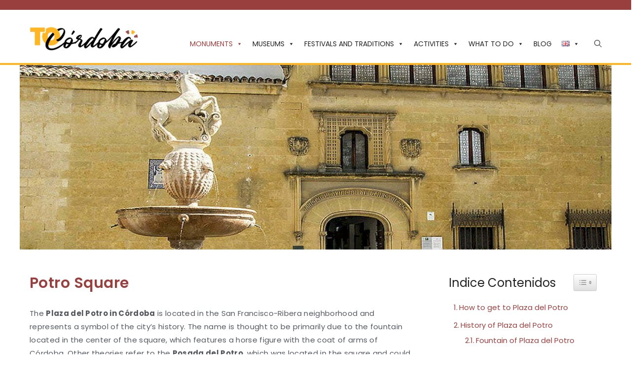

--- FILE ---
content_type: text/html; charset=UTF-8
request_url: https://tocordoba.com/en/plaza-del-potro-2/
body_size: 30114
content:
<!DOCTYPE html>
<html lang="en-GB" prefix="og: https://ogp.me/ns#">
<head>
	<meta charset="UTF-8">
	
<!-- Author Meta Tags by Molongui Authorship, visit: https://wordpress.org/plugins/molongui-authorship/ -->
<meta name="author" content="Delia">
<!-- /Molongui Authorship -->

	<style>img:is([sizes="auto" i], [sizes^="auto," i]) { contain-intrinsic-size: 3000px 1500px }</style>
	<link rel="alternate" href="https://tocordoba.com/en/plaza-del-potro-2/" hreflang="en" />
<link rel="alternate" href="https://tocordoba.com/fr/plaza-del-potro-3/" hreflang="fr" />
<link rel="alternate" href="https://tocordoba.com/plaza-del-potro/" hreflang="es" />
<meta name="viewport" content="width=device-width, initial-scale=1">
<!-- Search Engine Optimization by Rank Math - https://rankmath.com/ -->
<title>Plaza del Potro de Córdoba | ToCórdoba</title>
<meta name="description" content="Visita la Plaza del Potro de Córdoba, un lugar emblemático y lleno de historia. Ubicación turística y sede de varios museos como el Julio Romero de Torres"/>
<meta name="robots" content="follow, index, max-snippet:-1, max-video-preview:-1, max-image-preview:large"/>
<link rel="canonical" href="https://tocordoba.com/en/plaza-del-potro-2/" />
<meta property="og:locale" content="en_GB" />
<meta property="og:type" content="article" />
<meta property="og:title" content="Plaza del Potro de Córdoba | ToCórdoba" />
<meta property="og:description" content="Visita la Plaza del Potro de Córdoba, un lugar emblemático y lleno de historia. Ubicación turística y sede de varios museos como el Julio Romero de Torres" />
<meta property="og:url" content="https://tocordoba.com/en/plaza-del-potro-2/" />
<meta property="og:site_name" content="Tocordoba" />
<meta property="article:author" content="https://www.facebook.com/delia.c.murillo/" />
<meta property="og:updated_time" content="2023-07-24T09:11:21+00:00" />
<meta property="og:image" content="https://tocordoba.com/wp-content/uploads/2021/09/plaza-del-potro-cordoba.jpg" />
<meta property="og:image:secure_url" content="https://tocordoba.com/wp-content/uploads/2021/09/plaza-del-potro-cordoba.jpg" />
<meta property="og:image:width" content="1200" />
<meta property="og:image:height" content="375" />
<meta property="og:image:alt" content="Plaza del Potro Córdoba" />
<meta property="og:image:type" content="image/jpeg" />
<meta property="article:published_time" content="2023-07-19T08:36:08+00:00" />
<meta property="article:modified_time" content="2023-07-24T09:11:21+00:00" />
<meta name="twitter:card" content="summary_large_image" />
<meta name="twitter:title" content="Plaza del Potro de Córdoba | ToCórdoba" />
<meta name="twitter:description" content="Visita la Plaza del Potro de Córdoba, un lugar emblemático y lleno de historia. Ubicación turística y sede de varios museos como el Julio Romero de Torres" />
<meta name="twitter:creator" content="@delia" />
<meta name="twitter:image" content="https://tocordoba.com/wp-content/uploads/2021/09/plaza-del-potro-cordoba.jpg" />
<meta name="twitter:label1" content="Time to read" />
<meta name="twitter:data1" content="5 minutes" />
<!-- /Rank Math WordPress SEO plugin -->

<link href='https://fonts.gstatic.com' crossorigin rel='preconnect' />
<link href='https://fonts.googleapis.com' crossorigin rel='preconnect' />
<link rel="alternate" type="application/rss+xml" title="Tocordoba &raquo; Feed" href="https://tocordoba.com/en/feed/" />
<link rel="alternate" type="application/rss+xml" title="Tocordoba &raquo; Comments Feed" href="https://tocordoba.com/en/comments/feed/" />
<script id="wpp-js" src="https://tocordoba.com/wp-content/plugins/wordpress-popular-posts/assets/js/wpp.min.js?ver=7.3.1" data-sampling="0" data-sampling-rate="100" data-api-url="https://tocordoba.com/wp-json/wordpress-popular-posts" data-post-id="2752" data-token="7a57db224d" data-lang="en" data-debug="0"></script>
<script>
window._wpemojiSettings = {"baseUrl":"https:\/\/s.w.org\/images\/core\/emoji\/15.1.0\/72x72\/","ext":".png","svgUrl":"https:\/\/s.w.org\/images\/core\/emoji\/15.1.0\/svg\/","svgExt":".svg","source":{"concatemoji":"https:\/\/tocordoba.com\/wp-includes\/js\/wp-emoji-release.min.js?ver=6.8"}};
/*! This file is auto-generated */
!function(i,n){var o,s,e;function c(e){try{var t={supportTests:e,timestamp:(new Date).valueOf()};sessionStorage.setItem(o,JSON.stringify(t))}catch(e){}}function p(e,t,n){e.clearRect(0,0,e.canvas.width,e.canvas.height),e.fillText(t,0,0);var t=new Uint32Array(e.getImageData(0,0,e.canvas.width,e.canvas.height).data),r=(e.clearRect(0,0,e.canvas.width,e.canvas.height),e.fillText(n,0,0),new Uint32Array(e.getImageData(0,0,e.canvas.width,e.canvas.height).data));return t.every(function(e,t){return e===r[t]})}function u(e,t,n){switch(t){case"flag":return n(e,"\ud83c\udff3\ufe0f\u200d\u26a7\ufe0f","\ud83c\udff3\ufe0f\u200b\u26a7\ufe0f")?!1:!n(e,"\ud83c\uddfa\ud83c\uddf3","\ud83c\uddfa\u200b\ud83c\uddf3")&&!n(e,"\ud83c\udff4\udb40\udc67\udb40\udc62\udb40\udc65\udb40\udc6e\udb40\udc67\udb40\udc7f","\ud83c\udff4\u200b\udb40\udc67\u200b\udb40\udc62\u200b\udb40\udc65\u200b\udb40\udc6e\u200b\udb40\udc67\u200b\udb40\udc7f");case"emoji":return!n(e,"\ud83d\udc26\u200d\ud83d\udd25","\ud83d\udc26\u200b\ud83d\udd25")}return!1}function f(e,t,n){var r="undefined"!=typeof WorkerGlobalScope&&self instanceof WorkerGlobalScope?new OffscreenCanvas(300,150):i.createElement("canvas"),a=r.getContext("2d",{willReadFrequently:!0}),o=(a.textBaseline="top",a.font="600 32px Arial",{});return e.forEach(function(e){o[e]=t(a,e,n)}),o}function t(e){var t=i.createElement("script");t.src=e,t.defer=!0,i.head.appendChild(t)}"undefined"!=typeof Promise&&(o="wpEmojiSettingsSupports",s=["flag","emoji"],n.supports={everything:!0,everythingExceptFlag:!0},e=new Promise(function(e){i.addEventListener("DOMContentLoaded",e,{once:!0})}),new Promise(function(t){var n=function(){try{var e=JSON.parse(sessionStorage.getItem(o));if("object"==typeof e&&"number"==typeof e.timestamp&&(new Date).valueOf()<e.timestamp+604800&&"object"==typeof e.supportTests)return e.supportTests}catch(e){}return null}();if(!n){if("undefined"!=typeof Worker&&"undefined"!=typeof OffscreenCanvas&&"undefined"!=typeof URL&&URL.createObjectURL&&"undefined"!=typeof Blob)try{var e="postMessage("+f.toString()+"("+[JSON.stringify(s),u.toString(),p.toString()].join(",")+"));",r=new Blob([e],{type:"text/javascript"}),a=new Worker(URL.createObjectURL(r),{name:"wpTestEmojiSupports"});return void(a.onmessage=function(e){c(n=e.data),a.terminate(),t(n)})}catch(e){}c(n=f(s,u,p))}t(n)}).then(function(e){for(var t in e)n.supports[t]=e[t],n.supports.everything=n.supports.everything&&n.supports[t],"flag"!==t&&(n.supports.everythingExceptFlag=n.supports.everythingExceptFlag&&n.supports[t]);n.supports.everythingExceptFlag=n.supports.everythingExceptFlag&&!n.supports.flag,n.DOMReady=!1,n.readyCallback=function(){n.DOMReady=!0}}).then(function(){return e}).then(function(){var e;n.supports.everything||(n.readyCallback(),(e=n.source||{}).concatemoji?t(e.concatemoji):e.wpemoji&&e.twemoji&&(t(e.twemoji),t(e.wpemoji)))}))}((window,document),window._wpemojiSettings);
</script>
<link rel='stylesheet' id='twb-open-sans-css' href='https://fonts.googleapis.com/css?family=Open+Sans%3A300%2C400%2C500%2C600%2C700%2C800&#038;display=swap&#038;ver=6.8' media='all' />
<link rel='stylesheet' id='twbbwg-global-css' href='https://tocordoba.com/wp-content/plugins/photo-gallery/booster/assets/css/global.css?ver=1.0.0' media='all' />
<link rel='stylesheet' id='generate-fonts-css' href='//fonts.googleapis.com/css?family=Poppins:300,regular,500,600,700' media='all' />
<style id='wp-emoji-styles-inline-css'>

	img.wp-smiley, img.emoji {
		display: inline !important;
		border: none !important;
		box-shadow: none !important;
		height: 1em !important;
		width: 1em !important;
		margin: 0 0.07em !important;
		vertical-align: -0.1em !important;
		background: none !important;
		padding: 0 !important;
	}
</style>
<link rel='stylesheet' id='wp-block-library-css' href='https://tocordoba.com/wp-includes/css/dist/block-library/style.min.css?ver=6.8' media='all' />
<style id='classic-theme-styles-inline-css'>
/*! This file is auto-generated */
.wp-block-button__link{color:#fff;background-color:#32373c;border-radius:9999px;box-shadow:none;text-decoration:none;padding:calc(.667em + 2px) calc(1.333em + 2px);font-size:1.125em}.wp-block-file__button{background:#32373c;color:#fff;text-decoration:none}
</style>
<style id='global-styles-inline-css'>
:root{--wp--preset--aspect-ratio--square: 1;--wp--preset--aspect-ratio--4-3: 4/3;--wp--preset--aspect-ratio--3-4: 3/4;--wp--preset--aspect-ratio--3-2: 3/2;--wp--preset--aspect-ratio--2-3: 2/3;--wp--preset--aspect-ratio--16-9: 16/9;--wp--preset--aspect-ratio--9-16: 9/16;--wp--preset--color--black: #000000;--wp--preset--color--cyan-bluish-gray: #abb8c3;--wp--preset--color--white: #ffffff;--wp--preset--color--pale-pink: #f78da7;--wp--preset--color--vivid-red: #cf2e2e;--wp--preset--color--luminous-vivid-orange: #ff6900;--wp--preset--color--luminous-vivid-amber: #fcb900;--wp--preset--color--light-green-cyan: #7bdcb5;--wp--preset--color--vivid-green-cyan: #00d084;--wp--preset--color--pale-cyan-blue: #8ed1fc;--wp--preset--color--vivid-cyan-blue: #0693e3;--wp--preset--color--vivid-purple: #9b51e0;--wp--preset--color--contrast: var(--contrast);--wp--preset--color--contrast-2: var(--contrast-2);--wp--preset--color--contrast-3: var(--contrast-3);--wp--preset--color--base: var(--base);--wp--preset--color--base-2: var(--base-2);--wp--preset--color--base-3: var(--base-3);--wp--preset--color--accent: var(--accent);--wp--preset--gradient--vivid-cyan-blue-to-vivid-purple: linear-gradient(135deg,rgba(6,147,227,1) 0%,rgb(155,81,224) 100%);--wp--preset--gradient--light-green-cyan-to-vivid-green-cyan: linear-gradient(135deg,rgb(122,220,180) 0%,rgb(0,208,130) 100%);--wp--preset--gradient--luminous-vivid-amber-to-luminous-vivid-orange: linear-gradient(135deg,rgba(252,185,0,1) 0%,rgba(255,105,0,1) 100%);--wp--preset--gradient--luminous-vivid-orange-to-vivid-red: linear-gradient(135deg,rgba(255,105,0,1) 0%,rgb(207,46,46) 100%);--wp--preset--gradient--very-light-gray-to-cyan-bluish-gray: linear-gradient(135deg,rgb(238,238,238) 0%,rgb(169,184,195) 100%);--wp--preset--gradient--cool-to-warm-spectrum: linear-gradient(135deg,rgb(74,234,220) 0%,rgb(151,120,209) 20%,rgb(207,42,186) 40%,rgb(238,44,130) 60%,rgb(251,105,98) 80%,rgb(254,248,76) 100%);--wp--preset--gradient--blush-light-purple: linear-gradient(135deg,rgb(255,206,236) 0%,rgb(152,150,240) 100%);--wp--preset--gradient--blush-bordeaux: linear-gradient(135deg,rgb(254,205,165) 0%,rgb(254,45,45) 50%,rgb(107,0,62) 100%);--wp--preset--gradient--luminous-dusk: linear-gradient(135deg,rgb(255,203,112) 0%,rgb(199,81,192) 50%,rgb(65,88,208) 100%);--wp--preset--gradient--pale-ocean: linear-gradient(135deg,rgb(255,245,203) 0%,rgb(182,227,212) 50%,rgb(51,167,181) 100%);--wp--preset--gradient--electric-grass: linear-gradient(135deg,rgb(202,248,128) 0%,rgb(113,206,126) 100%);--wp--preset--gradient--midnight: linear-gradient(135deg,rgb(2,3,129) 0%,rgb(40,116,252) 100%);--wp--preset--font-size--small: 13px;--wp--preset--font-size--medium: 20px;--wp--preset--font-size--large: 36px;--wp--preset--font-size--x-large: 42px;--wp--preset--spacing--20: 0.44rem;--wp--preset--spacing--30: 0.67rem;--wp--preset--spacing--40: 1rem;--wp--preset--spacing--50: 1.5rem;--wp--preset--spacing--60: 2.25rem;--wp--preset--spacing--70: 3.38rem;--wp--preset--spacing--80: 5.06rem;--wp--preset--shadow--natural: 6px 6px 9px rgba(0, 0, 0, 0.2);--wp--preset--shadow--deep: 12px 12px 50px rgba(0, 0, 0, 0.4);--wp--preset--shadow--sharp: 6px 6px 0px rgba(0, 0, 0, 0.2);--wp--preset--shadow--outlined: 6px 6px 0px -3px rgba(255, 255, 255, 1), 6px 6px rgba(0, 0, 0, 1);--wp--preset--shadow--crisp: 6px 6px 0px rgba(0, 0, 0, 1);}:where(.is-layout-flex){gap: 0.5em;}:where(.is-layout-grid){gap: 0.5em;}body .is-layout-flex{display: flex;}.is-layout-flex{flex-wrap: wrap;align-items: center;}.is-layout-flex > :is(*, div){margin: 0;}body .is-layout-grid{display: grid;}.is-layout-grid > :is(*, div){margin: 0;}:where(.wp-block-columns.is-layout-flex){gap: 2em;}:where(.wp-block-columns.is-layout-grid){gap: 2em;}:where(.wp-block-post-template.is-layout-flex){gap: 1.25em;}:where(.wp-block-post-template.is-layout-grid){gap: 1.25em;}.has-black-color{color: var(--wp--preset--color--black) !important;}.has-cyan-bluish-gray-color{color: var(--wp--preset--color--cyan-bluish-gray) !important;}.has-white-color{color: var(--wp--preset--color--white) !important;}.has-pale-pink-color{color: var(--wp--preset--color--pale-pink) !important;}.has-vivid-red-color{color: var(--wp--preset--color--vivid-red) !important;}.has-luminous-vivid-orange-color{color: var(--wp--preset--color--luminous-vivid-orange) !important;}.has-luminous-vivid-amber-color{color: var(--wp--preset--color--luminous-vivid-amber) !important;}.has-light-green-cyan-color{color: var(--wp--preset--color--light-green-cyan) !important;}.has-vivid-green-cyan-color{color: var(--wp--preset--color--vivid-green-cyan) !important;}.has-pale-cyan-blue-color{color: var(--wp--preset--color--pale-cyan-blue) !important;}.has-vivid-cyan-blue-color{color: var(--wp--preset--color--vivid-cyan-blue) !important;}.has-vivid-purple-color{color: var(--wp--preset--color--vivid-purple) !important;}.has-black-background-color{background-color: var(--wp--preset--color--black) !important;}.has-cyan-bluish-gray-background-color{background-color: var(--wp--preset--color--cyan-bluish-gray) !important;}.has-white-background-color{background-color: var(--wp--preset--color--white) !important;}.has-pale-pink-background-color{background-color: var(--wp--preset--color--pale-pink) !important;}.has-vivid-red-background-color{background-color: var(--wp--preset--color--vivid-red) !important;}.has-luminous-vivid-orange-background-color{background-color: var(--wp--preset--color--luminous-vivid-orange) !important;}.has-luminous-vivid-amber-background-color{background-color: var(--wp--preset--color--luminous-vivid-amber) !important;}.has-light-green-cyan-background-color{background-color: var(--wp--preset--color--light-green-cyan) !important;}.has-vivid-green-cyan-background-color{background-color: var(--wp--preset--color--vivid-green-cyan) !important;}.has-pale-cyan-blue-background-color{background-color: var(--wp--preset--color--pale-cyan-blue) !important;}.has-vivid-cyan-blue-background-color{background-color: var(--wp--preset--color--vivid-cyan-blue) !important;}.has-vivid-purple-background-color{background-color: var(--wp--preset--color--vivid-purple) !important;}.has-black-border-color{border-color: var(--wp--preset--color--black) !important;}.has-cyan-bluish-gray-border-color{border-color: var(--wp--preset--color--cyan-bluish-gray) !important;}.has-white-border-color{border-color: var(--wp--preset--color--white) !important;}.has-pale-pink-border-color{border-color: var(--wp--preset--color--pale-pink) !important;}.has-vivid-red-border-color{border-color: var(--wp--preset--color--vivid-red) !important;}.has-luminous-vivid-orange-border-color{border-color: var(--wp--preset--color--luminous-vivid-orange) !important;}.has-luminous-vivid-amber-border-color{border-color: var(--wp--preset--color--luminous-vivid-amber) !important;}.has-light-green-cyan-border-color{border-color: var(--wp--preset--color--light-green-cyan) !important;}.has-vivid-green-cyan-border-color{border-color: var(--wp--preset--color--vivid-green-cyan) !important;}.has-pale-cyan-blue-border-color{border-color: var(--wp--preset--color--pale-cyan-blue) !important;}.has-vivid-cyan-blue-border-color{border-color: var(--wp--preset--color--vivid-cyan-blue) !important;}.has-vivid-purple-border-color{border-color: var(--wp--preset--color--vivid-purple) !important;}.has-vivid-cyan-blue-to-vivid-purple-gradient-background{background: var(--wp--preset--gradient--vivid-cyan-blue-to-vivid-purple) !important;}.has-light-green-cyan-to-vivid-green-cyan-gradient-background{background: var(--wp--preset--gradient--light-green-cyan-to-vivid-green-cyan) !important;}.has-luminous-vivid-amber-to-luminous-vivid-orange-gradient-background{background: var(--wp--preset--gradient--luminous-vivid-amber-to-luminous-vivid-orange) !important;}.has-luminous-vivid-orange-to-vivid-red-gradient-background{background: var(--wp--preset--gradient--luminous-vivid-orange-to-vivid-red) !important;}.has-very-light-gray-to-cyan-bluish-gray-gradient-background{background: var(--wp--preset--gradient--very-light-gray-to-cyan-bluish-gray) !important;}.has-cool-to-warm-spectrum-gradient-background{background: var(--wp--preset--gradient--cool-to-warm-spectrum) !important;}.has-blush-light-purple-gradient-background{background: var(--wp--preset--gradient--blush-light-purple) !important;}.has-blush-bordeaux-gradient-background{background: var(--wp--preset--gradient--blush-bordeaux) !important;}.has-luminous-dusk-gradient-background{background: var(--wp--preset--gradient--luminous-dusk) !important;}.has-pale-ocean-gradient-background{background: var(--wp--preset--gradient--pale-ocean) !important;}.has-electric-grass-gradient-background{background: var(--wp--preset--gradient--electric-grass) !important;}.has-midnight-gradient-background{background: var(--wp--preset--gradient--midnight) !important;}.has-small-font-size{font-size: var(--wp--preset--font-size--small) !important;}.has-medium-font-size{font-size: var(--wp--preset--font-size--medium) !important;}.has-large-font-size{font-size: var(--wp--preset--font-size--large) !important;}.has-x-large-font-size{font-size: var(--wp--preset--font-size--x-large) !important;}
:where(.wp-block-post-template.is-layout-flex){gap: 1.25em;}:where(.wp-block-post-template.is-layout-grid){gap: 1.25em;}
:where(.wp-block-columns.is-layout-flex){gap: 2em;}:where(.wp-block-columns.is-layout-grid){gap: 2em;}
:root :where(.wp-block-pullquote){font-size: 1.5em;line-height: 1.6;}
</style>
<link rel='stylesheet' id='contact-form-7-css' href='https://tocordoba.com/wp-content/plugins/contact-form-7/includes/css/styles.css?ver=6.0.6' media='all' />
<link rel='stylesheet' id='bwg_fonts-css' href='https://tocordoba.com/wp-content/plugins/photo-gallery/css/bwg-fonts/fonts.css?ver=0.0.1' media='all' />
<link rel='stylesheet' id='sumoselect-css' href='https://tocordoba.com/wp-content/plugins/photo-gallery/css/sumoselect.min.css?ver=3.4.6' media='all' />
<link rel='stylesheet' id='mCustomScrollbar-css' href='https://tocordoba.com/wp-content/plugins/photo-gallery/css/jquery.mCustomScrollbar.min.css?ver=3.1.5' media='all' />
<link rel='stylesheet' id='bwg_googlefonts-css' href='https://fonts.googleapis.com/css?family=Ubuntu&#038;subset=greek,latin,greek-ext,vietnamese,cyrillic-ext,latin-ext,cyrillic' media='all' />
<link rel='stylesheet' id='bwg_frontend-css' href='https://tocordoba.com/wp-content/plugins/photo-gallery/css/styles.min.css?ver=1.8.35' media='all' />
<link rel='stylesheet' id='wpsm_ac-font-awesome-front-css' href='https://tocordoba.com/wp-content/plugins/responsive-accordion-and-collapse/css/font-awesome/css/font-awesome.min.css?ver=6.8' media='all' />
<link rel='stylesheet' id='wpsm_ac_bootstrap-front-css' href='https://tocordoba.com/wp-content/plugins/responsive-accordion-and-collapse/css/bootstrap-front.css?ver=6.8' media='all' />
<link rel='stylesheet' id='saswp-style-css' href='https://tocordoba.com/wp-content/plugins/schema-and-structured-data-for-wp/admin_section/css/saswp-style.min.css?ver=1.44' media='all' />
<style id='saswp-style-inline-css'>
.saswp-rb-hd span, .saswp-rvw-sm span{
                            background-color: #000;
                            color: #fff;
                            font-size: 15px; 
                        }
                        .saswp-rb-rif{
                            color: #000;
                            font-size: 18px;
                        }
                        .saswp-rvw-str .saswp_star_color svg, .saswp-rvw-str .saswp_star_color_gray svg, .saswp-rvw-str .saswp_half_star_color svg{
                            width: 18px; 
                        }
                        .saswp-rvw-fs{
                            color: #000;
                            font-size: 48px;
                        }
                    
</style>
<link rel='stylesheet' id='ez-toc-css' href='https://tocordoba.com/wp-content/plugins/easy-table-of-contents/assets/css/screen.min.css?ver=2.0.73' media='all' />
<style id='ez-toc-inline-css'>
div#ez-toc-container .ez-toc-title {font-size: 120%;}div#ez-toc-container .ez-toc-title {font-weight: 500;}div#ez-toc-container ul li {font-size: 95%;}div#ez-toc-container ul li {font-weight: 500;}div#ez-toc-container nav ul ul li {font-size: 90%;}
.ez-toc-container-direction {direction: ltr;}.ez-toc-counter ul{counter-reset: item ;}.ez-toc-counter nav ul li a::before {content: counters(item, '.', decimal) '. ';display: inline-block;counter-increment: item;flex-grow: 0;flex-shrink: 0;margin-right: .2em; float: left; }.ez-toc-widget-direction {direction: ltr;}.ez-toc-widget-container ul{counter-reset: item ;}.ez-toc-widget-container nav ul li a::before {content: counters(item, '.', decimal) '. ';display: inline-block;counter-increment: item;flex-grow: 0;flex-shrink: 0;margin-right: .2em; float: left; }
</style>
<link rel='stylesheet' id='megamenu-css' href='https://tocordoba.com/wp-content/uploads/maxmegamenu/style_en_gb.css?ver=91096e' media='all' />
<link rel='stylesheet' id='dashicons-css' href='https://tocordoba.com/wp-includes/css/dashicons.min.css?ver=6.8' media='all' />
<link rel='stylesheet' id='wordpress-popular-posts-css-css' href='https://tocordoba.com/wp-content/plugins/wordpress-popular-posts/assets/css/wpp.css?ver=7.3.1' media='all' />
<link rel='stylesheet' id='generate-widget-areas-css' href='https://tocordoba.com/wp-content/themes/generatepress/assets/css/components/widget-areas.min.css?ver=3.5.1' media='all' />
<link rel='stylesheet' id='generate-style-css' href='https://tocordoba.com/wp-content/themes/generatepress/assets/css/main.min.css?ver=3.5.1' media='all' />
<style id='generate-style-inline-css'>
body{background-color:#f7f8f9;color:#222222;}a{color:#993f3d;}a:hover, a:focus, a:active{color:#000000;}.wp-block-group__inner-container{max-width:1200px;margin-left:auto;margin-right:auto;}.site-header .header-image{width:220px;}.generate-back-to-top{font-size:20px;border-radius:3px;position:fixed;bottom:30px;right:30px;line-height:40px;width:40px;text-align:center;z-index:10;transition:opacity 300ms ease-in-out;opacity:0.1;transform:translateY(1000px);}.generate-back-to-top__show{opacity:1;transform:translateY(0);}.navigation-search{position:absolute;left:-99999px;pointer-events:none;visibility:hidden;z-index:20;width:100%;top:0;transition:opacity 100ms ease-in-out;opacity:0;}.navigation-search.nav-search-active{left:0;right:0;pointer-events:auto;visibility:visible;opacity:1;}.navigation-search input[type="search"]{outline:0;border:0;vertical-align:bottom;line-height:1;opacity:0.9;width:100%;z-index:20;border-radius:0;-webkit-appearance:none;height:60px;}.navigation-search input::-ms-clear{display:none;width:0;height:0;}.navigation-search input::-ms-reveal{display:none;width:0;height:0;}.navigation-search input::-webkit-search-decoration, .navigation-search input::-webkit-search-cancel-button, .navigation-search input::-webkit-search-results-button, .navigation-search input::-webkit-search-results-decoration{display:none;}.gen-sidebar-nav .navigation-search{top:auto;bottom:0;}:root{--contrast:#222222;--contrast-2:#575760;--contrast-3:#b2b2be;--base:#f0f0f0;--base-2:#f7f8f9;--base-3:#ffffff;--accent:#1e73be;}:root .has-contrast-color{color:var(--contrast);}:root .has-contrast-background-color{background-color:var(--contrast);}:root .has-contrast-2-color{color:var(--contrast-2);}:root .has-contrast-2-background-color{background-color:var(--contrast-2);}:root .has-contrast-3-color{color:var(--contrast-3);}:root .has-contrast-3-background-color{background-color:var(--contrast-3);}:root .has-base-color{color:var(--base);}:root .has-base-background-color{background-color:var(--base);}:root .has-base-2-color{color:var(--base-2);}:root .has-base-2-background-color{background-color:var(--base-2);}:root .has-base-3-color{color:var(--base-3);}:root .has-base-3-background-color{background-color:var(--base-3);}:root .has-accent-color{color:var(--accent);}:root .has-accent-background-color{background-color:var(--accent);}body, button, input, select, textarea{font-family:"Poppins", sans-serif;font-size:15px;}body{line-height:1.5;}.entry-content > [class*="wp-block-"]:not(:last-child):not(.wp-block-heading){margin-bottom:1.5em;}.main-navigation .main-nav ul ul li a{font-size:14px;}.sidebar .widget, .footer-widgets .widget{font-size:17px;}@media (max-width:768px){h1{font-size:31px;}h2{font-size:27px;}h3{font-size:24px;}h4{font-size:22px;}h5{font-size:19px;}}.top-bar{background-color:#636363;color:#ffffff;}.top-bar a{color:#ffffff;}.top-bar a:hover{color:#303030;}.site-header{background-color:#ffffff;}.main-title a,.main-title a:hover{color:#222222;}.site-description{color:#757575;}.mobile-menu-control-wrapper .menu-toggle,.mobile-menu-control-wrapper .menu-toggle:hover,.mobile-menu-control-wrapper .menu-toggle:focus,.has-inline-mobile-toggle #site-navigation.toggled{background-color:rgba(0, 0, 0, 0.02);}.main-navigation,.main-navigation ul ul{background-color:#ffffff;}.main-navigation .main-nav ul li a, .main-navigation .menu-toggle, .main-navigation .menu-bar-items{color:#515151;}.main-navigation .main-nav ul li:not([class*="current-menu-"]):hover > a, .main-navigation .main-nav ul li:not([class*="current-menu-"]):focus > a, .main-navigation .main-nav ul li.sfHover:not([class*="current-menu-"]) > a, .main-navigation .menu-bar-item:hover > a, .main-navigation .menu-bar-item.sfHover > a{color:#7a8896;background-color:#ffffff;}button.menu-toggle:hover,button.menu-toggle:focus{color:#515151;}.main-navigation .main-nav ul li[class*="current-menu-"] > a{color:#7a8896;background-color:#ffffff;}.navigation-search input[type="search"],.navigation-search input[type="search"]:active, .navigation-search input[type="search"]:focus, .main-navigation .main-nav ul li.search-item.active > a, .main-navigation .menu-bar-items .search-item.active > a{color:#7a8896;background-color:#ffffff;}.main-navigation ul ul{background-color:#eaeaea;}.main-navigation .main-nav ul ul li a{color:#515151;}.main-navigation .main-nav ul ul li:not([class*="current-menu-"]):hover > a,.main-navigation .main-nav ul ul li:not([class*="current-menu-"]):focus > a, .main-navigation .main-nav ul ul li.sfHover:not([class*="current-menu-"]) > a{color:#7a8896;background-color:#eaeaea;}.main-navigation .main-nav ul ul li[class*="current-menu-"] > a{color:#7a8896;background-color:#eaeaea;}.separate-containers .inside-article, .separate-containers .comments-area, .separate-containers .page-header, .one-container .container, .separate-containers .paging-navigation, .inside-page-header{background-color:#ffffff;}.entry-title a{color:#222222;}.entry-title a:hover{color:#55555e;}.entry-meta{color:#595959;}.sidebar .widget{background-color:#ffffff;}.footer-widgets{background-color:#ffffff;}.footer-widgets .widget-title{color:#000000;}.site-info{color:#ffffff;background-color:#55555e;}.site-info a{color:#ffffff;}.site-info a:hover{color:#d3d3d3;}.footer-bar .widget_nav_menu .current-menu-item a{color:#d3d3d3;}input[type="text"],input[type="email"],input[type="url"],input[type="password"],input[type="search"],input[type="tel"],input[type="number"],textarea,select{color:#666666;background-color:#fafafa;border-color:#cccccc;}input[type="text"]:focus,input[type="email"]:focus,input[type="url"]:focus,input[type="password"]:focus,input[type="search"]:focus,input[type="tel"]:focus,input[type="number"]:focus,textarea:focus,select:focus{color:#666666;background-color:#ffffff;border-color:#bfbfbf;}button,html input[type="button"],input[type="reset"],input[type="submit"],a.button,a.wp-block-button__link:not(.has-background){color:#ffffff;background-color:#55555e;}button:hover,html input[type="button"]:hover,input[type="reset"]:hover,input[type="submit"]:hover,a.button:hover,button:focus,html input[type="button"]:focus,input[type="reset"]:focus,input[type="submit"]:focus,a.button:focus,a.wp-block-button__link:not(.has-background):active,a.wp-block-button__link:not(.has-background):focus,a.wp-block-button__link:not(.has-background):hover{color:#ffffff;background-color:#3f4047;}a.generate-back-to-top{background-color:rgba( 0,0,0,0.4 );color:#ffffff;}a.generate-back-to-top:hover,a.generate-back-to-top:focus{background-color:rgba( 0,0,0,0.6 );color:#ffffff;}:root{--gp-search-modal-bg-color:var(--base-3);--gp-search-modal-text-color:var(--contrast);--gp-search-modal-overlay-bg-color:rgba(0,0,0,0.2);}@media (max-width:768px){.main-navigation .menu-bar-item:hover > a, .main-navigation .menu-bar-item.sfHover > a{background:none;color:#515151;}}.nav-below-header .main-navigation .inside-navigation.grid-container, .nav-above-header .main-navigation .inside-navigation.grid-container{padding:0px 20px 0px 20px;}.site-main .wp-block-group__inner-container{padding:40px;}.separate-containers .paging-navigation{padding-top:20px;padding-bottom:20px;}.entry-content .alignwide, body:not(.no-sidebar) .entry-content .alignfull{margin-left:-40px;width:calc(100% + 80px);max-width:calc(100% + 80px);}.rtl .menu-item-has-children .dropdown-menu-toggle{padding-left:20px;}.rtl .main-navigation .main-nav ul li.menu-item-has-children > a{padding-right:20px;}@media (max-width:768px){.separate-containers .inside-article, .separate-containers .comments-area, .separate-containers .page-header, .separate-containers .paging-navigation, .one-container .site-content, .inside-page-header{padding:30px;}.site-main .wp-block-group__inner-container{padding:30px;}.inside-top-bar{padding-right:30px;padding-left:30px;}.inside-header{padding-right:30px;padding-left:30px;}.widget-area .widget{padding-top:30px;padding-right:30px;padding-bottom:30px;padding-left:30px;}.footer-widgets-container{padding-top:30px;padding-right:30px;padding-bottom:30px;padding-left:30px;}.inside-site-info{padding-right:30px;padding-left:30px;}.entry-content .alignwide, body:not(.no-sidebar) .entry-content .alignfull{margin-left:-30px;width:calc(100% + 60px);max-width:calc(100% + 60px);}.one-container .site-main .paging-navigation{margin-bottom:20px;}}/* End cached CSS */.is-right-sidebar{width:30%;}.is-left-sidebar{width:30%;}.site-content .content-area{width:70%;}@media (max-width:768px){.main-navigation .menu-toggle,.sidebar-nav-mobile:not(#sticky-placeholder){display:block;}.main-navigation ul,.gen-sidebar-nav,.main-navigation:not(.slideout-navigation):not(.toggled) .main-nav > ul,.has-inline-mobile-toggle #site-navigation .inside-navigation > *:not(.navigation-search):not(.main-nav){display:none;}.nav-align-right .inside-navigation,.nav-align-center .inside-navigation{justify-content:space-between;}.has-inline-mobile-toggle .mobile-menu-control-wrapper{display:flex;flex-wrap:wrap;}.has-inline-mobile-toggle .inside-header{flex-direction:row;text-align:left;flex-wrap:wrap;}.has-inline-mobile-toggle .header-widget,.has-inline-mobile-toggle #site-navigation{flex-basis:100%;}.nav-float-left .has-inline-mobile-toggle #site-navigation{order:10;}}
</style>
<link rel='stylesheet' id='chld_thm_cfg_parent-css' href='https://tocordoba.com/wp-content/themes/generatepress/style.css?ver=6.8' media='all' />
<link rel='stylesheet' id='generate-child-css' href='https://tocordoba.com/wp-content/themes/generatepress-child/style.css?ver=1710754380' media='all' />
<script src="https://tocordoba.com/wp-includes/js/jquery/jquery.min.js?ver=3.7.1" id="jquery-core-js"></script>
<script src="https://tocordoba.com/wp-includes/js/jquery/jquery-migrate.min.js?ver=3.4.1" id="jquery-migrate-js"></script>
<script src="https://tocordoba.com/wp-content/plugins/photo-gallery/booster/assets/js/circle-progress.js?ver=1.2.2" id="twbbwg-circle-js"></script>
<script id="twbbwg-global-js-extra">
var twb = {"nonce":"9f3b83e7f5","ajax_url":"https:\/\/tocordoba.com\/wp-admin\/admin-ajax.php","plugin_url":"https:\/\/tocordoba.com\/wp-content\/plugins\/photo-gallery\/booster","href":"https:\/\/tocordoba.com\/wp-admin\/admin.php?page=twbbwg_photo-gallery"};
var twb = {"nonce":"9f3b83e7f5","ajax_url":"https:\/\/tocordoba.com\/wp-admin\/admin-ajax.php","plugin_url":"https:\/\/tocordoba.com\/wp-content\/plugins\/photo-gallery\/booster","href":"https:\/\/tocordoba.com\/wp-admin\/admin.php?page=twbbwg_photo-gallery"};
</script>
<script src="https://tocordoba.com/wp-content/plugins/photo-gallery/booster/assets/js/global.js?ver=1.0.0" id="twbbwg-global-js"></script>
<script src="https://tocordoba.com/wp-content/plugins/photo-gallery/js/jquery.sumoselect.min.js?ver=3.4.6" id="sumoselect-js"></script>
<script src="https://tocordoba.com/wp-content/plugins/photo-gallery/js/tocca.min.js?ver=2.0.9" id="bwg_mobile-js"></script>
<script src="https://tocordoba.com/wp-content/plugins/photo-gallery/js/jquery.mCustomScrollbar.concat.min.js?ver=3.1.5" id="mCustomScrollbar-js"></script>
<script src="https://tocordoba.com/wp-content/plugins/photo-gallery/js/jquery.fullscreen.min.js?ver=0.6.0" id="jquery-fullscreen-js"></script>
<script id="bwg_frontend-js-extra">
var bwg_objectsL10n = {"bwg_field_required":"field is required.","bwg_mail_validation":"This is not a valid email address.","bwg_search_result":"There are no images matching your search.","bwg_select_tag":"Select Tag","bwg_order_by":"Order By","bwg_search":"Search","bwg_show_ecommerce":"Show Ecommerce","bwg_hide_ecommerce":"Hide Ecommerce","bwg_show_comments":"Show Comments","bwg_hide_comments":"Hide Comments","bwg_restore":"Restore","bwg_maximize":"Maximise","bwg_fullscreen":"Fullscreen","bwg_exit_fullscreen":"Exit Fullscreen","bwg_search_tag":"SEARCH...","bwg_tag_no_match":"No tags found","bwg_all_tags_selected":"All tags selected","bwg_tags_selected":"tags selected","play":"Play","pause":"Pause","is_pro":"","bwg_play":"Play","bwg_pause":"Pause","bwg_hide_info":"Hide info","bwg_show_info":"Show info","bwg_hide_rating":"Hide rating","bwg_show_rating":"Show rating","ok":"Ok","cancel":"Cancel","select_all":"Select all","lazy_load":"0","lazy_loader":"https:\/\/tocordoba.com\/wp-content\/plugins\/photo-gallery\/images\/ajax_loader.png","front_ajax":"0","bwg_tag_see_all":"see all tags","bwg_tag_see_less":"see less tags"};
</script>
<script src="https://tocordoba.com/wp-content/plugins/photo-gallery/js/scripts.min.js?ver=1.8.35" id="bwg_frontend-js"></script>
<link rel="EditURI" type="application/rsd+xml" title="RSD" href="https://tocordoba.com/xmlrpc.php?rsd" />
<meta name="generator" content="WordPress 6.8" />
<link rel='shortlink' href='https://tocordoba.com/?p=2752' />
<link rel="alternate" title="oEmbed (JSON)" type="application/json+oembed" href="https://tocordoba.com/wp-json/oembed/1.0/embed?url=https%3A%2F%2Ftocordoba.com%2Fen%2Fplaza-del-potro-2%2F" />
<link rel="alternate" title="oEmbed (XML)" type="text/xml+oembed" href="https://tocordoba.com/wp-json/oembed/1.0/embed?url=https%3A%2F%2Ftocordoba.com%2Fen%2Fplaza-del-potro-2%2F&#038;format=xml" />
<!-- Quantcast Choice. Consent Manager Tag v2.0 (for TCF 2.0) -->
<script type="text/javascript" async=true>
(function() {
  var host = 'tocordoba.com';
  var element = document.createElement('script');
  var firstScript = document.getElementsByTagName('script')[0];
  var url = 'https://cmp.quantcast.com'
    .concat('/choice/', 'fqv_TNUq3V0KK', '/', host, '/choice.js?tag_version=V2');
  var uspTries = 0;
  var uspTriesLimit = 3;
  element.async = true;
  element.type = 'text/javascript';
  element.src = url;

  firstScript.parentNode.insertBefore(element, firstScript);

  function makeStub() {
    var TCF_LOCATOR_NAME = '__tcfapiLocator';
    var queue = [];
    var win = window;
    var cmpFrame;

    function addFrame() {
      var doc = win.document;
      var otherCMP = !!(win.frames[TCF_LOCATOR_NAME]);

      if (!otherCMP) {
        if (doc.body) {
          var iframe = doc.createElement('iframe');

          iframe.style.cssText = 'display:none';
          iframe.name = TCF_LOCATOR_NAME;
          doc.body.appendChild(iframe);
        } else {
          setTimeout(addFrame, 5);
        }
      }
      return !otherCMP;
    }

    function tcfAPIHandler() {
      var gdprApplies;
      var args = arguments;

      if (!args.length) {
        return queue;
      } else if (args[0] === 'setGdprApplies') {
        if (
          args.length > 3 &&
          args[2] === 2 &&
          typeof args[3] === 'boolean'
        ) {
          gdprApplies = args[3];
          if (typeof args[2] === 'function') {
            args[2]('set', true);
          }
        }
      } else if (args[0] === 'ping') {
        var retr = {
          gdprApplies: gdprApplies,
          cmpLoaded: false,
          cmpStatus: 'stub'
        };

        if (typeof args[2] === 'function') {
          args[2](retr);
        }
      } else {
        if(args[0] === 'init' && typeof args[3] === 'object') {
          args[3] = Object.assign(args[3], { tag_version: 'V2' });
        }
        queue.push(args);
      }
    }

    function postMessageEventHandler(event) {
      var msgIsString = typeof event.data === 'string';
      var json = {};

      try {
        if (msgIsString) {
          json = JSON.parse(event.data);
        } else {
          json = event.data;
        }
      } catch (ignore) {}

      var payload = json.__tcfapiCall;

      if (payload) {
        window.__tcfapi(
          payload.command,
          payload.version,
          function(retValue, success) {
            var returnMsg = {
              __tcfapiReturn: {
                returnValue: retValue,
                success: success,
                callId: payload.callId
              }
            };
            if (msgIsString) {
              returnMsg = JSON.stringify(returnMsg);
            }
            if (event && event.source && event.source.postMessage) {
              event.source.postMessage(returnMsg, '*');
            }
          },
          payload.parameter
        );
      }
    }

    while (win) {
      try {
        if (win.frames[TCF_LOCATOR_NAME]) {
          cmpFrame = win;
          break;
        }
      } catch (ignore) {}

      if (win === window.top) {
        break;
      }
      win = win.parent;
    }
    if (!cmpFrame) {
      addFrame();
      win.__tcfapi = tcfAPIHandler;
      win.addEventListener('message', postMessageEventHandler, false);
    }
  };

  makeStub();

  var uspStubFunction = function() {
    var arg = arguments;
    if (typeof window.__uspapi !== uspStubFunction) {
      setTimeout(function() {
        if (typeof window.__uspapi !== 'undefined') {
          window.__uspapi.apply(window.__uspapi, arg);
        }
      }, 500);
    }
  };

  var checkIfUspIsReady = function() {
    uspTries++;
    if (window.__uspapi === uspStubFunction && uspTries < uspTriesLimit) {
      console.warn('USP is not accessible');
    } else {
      clearInterval(uspInterval);
    }
  };

  if (typeof window.__uspapi === 'undefined') {
    window.__uspapi = uspStubFunction;
    var uspInterval = setInterval(checkIfUspIsReady, 6000);
  }
})();
</script>
<!-- End Quantcast Choice. Consent Manager Tag v2.0 (for TCF 2.0) -->


<!-- Global site tag (gtag.js) - Google Analytics -->
<script async src="https://www.googletagmanager.com/gtag/js?id=UA-207682444-1"></script>
<script>
  window.dataLayer = window.dataLayer || [];
  function gtag(){dataLayer.push(arguments);}
  gtag('js', new Date());
  gtag('config', 'UA-207682444-1');
</script>
<!-- Google Search Console -->
<meta name="google-site-verification" content="Gap9KG6EYnRQuvDvkAof5TiXvmCJhFcEI3wrtnLcybA" />

<!-- Adsense -->
<script async src="https://pagead2.googlesyndication.com/pagead/js/adsbygoogle.js?client=ca-pub-5768024574162695" crossorigin="anonymous"></script>

<!-- Pixel Code for https://overtracking.com/ -->
<script async src="https://overtracking.com/p/3AFi9rcUgmd8SzsC"></script>
<!-- END Pixel Code -->            <style>
                .molongui-disabled-link
                {
                    border-bottom: none !important;
                    text-decoration: none !important;
                    color: inherit !important;
                    cursor: inherit !important;
                }
                .molongui-disabled-link:hover,
                .molongui-disabled-link:hover span
                {
                    border-bottom: none !important;
                    text-decoration: none !important;
                    color: inherit !important;
                    cursor: inherit !important;
                }
            </style>
                        <style id="wpp-loading-animation-styles">@-webkit-keyframes bgslide{from{background-position-x:0}to{background-position-x:-200%}}@keyframes bgslide{from{background-position-x:0}to{background-position-x:-200%}}.wpp-widget-block-placeholder,.wpp-shortcode-placeholder{margin:0 auto;width:60px;height:3px;background:#dd3737;background:linear-gradient(90deg,#dd3737 0%,#571313 10%,#dd3737 100%);background-size:200% auto;border-radius:3px;-webkit-animation:bgslide 1s infinite linear;animation:bgslide 1s infinite linear}</style>
                    <script>
          window.onload = function aplicarEstilos(){
    // Seleccionamos la tabla con el nombre de clase "horarioSemanaSanta" y ya vamos los elementos de esta
    var table = document.getElementsByClassName("horarioSemanaSanta")[0];
    var td = table.getElementsByTagName("td");

    let expTime = new RegExp("^([01]?[0-9]|2[0-3]):[0-5][0-9]$","");    //Expresion regular de la hora
    let expIn = new RegExp("^ENTRADA","");                              //Expresion regular ENTRADA FINAL
    let expOut = new RegExp("^SALIDA","");                              //Expresion regular SALIDA INICIAL
    let expIn2 = new RegExp("^ENTRADA C.O","");                        //Expresion regular ENTRADA MEZQUITA
    let expOut2 = new RegExp("^SALIDA C.O","");                        //Expresion regular SALIDA CATEDRAL

    for(var i=0; td.length; i++){
        //Color de la entrada y de las salidas.
        if(expIn.test(td[i].innerText.toUpperCase()) || expOut.test(td[i].innerText.toUpperCase())){
            td[i].className = "entradaSalida";
        }

        // Color rosa de la entrada y salida Carrera oficial.
        if(td[i].innerText == "Entrada C.O." || td[i].innerText == "Entrada C.O. (02:10)"){
            for(let j=0; j<3; j++){
                td[i+j].className = "entradaSalidaCatedral";
            }
        }

        if(expIn2.test(td[i].innerText.toUpperCase())){

            if (td.length%7 == 0 || td.length%187==0){
                for(let j=0; j<3; j++){
                    td[i+(7*j)].className = "entradaSalidaCatedral";
                }
            }else if (td.length%6 == 0){
                for(let j=0; j<3; j++){
                    td[i+(6*j)].className = "entradaSalidaCatedral";
                }
            }else if (td.length%2 == 0 && !(td.length%6 == 0) && !(td.length%7 == 0)){
                for(let j=0; j<3; j++){
                    td[i+(2*j)].className = "entradaSalidaCatedral";
                }
            }else{
                td[i].className = "entradaSalidaCatedral";
            }
        }

        if(expOut2.test(td[i].innerText.toUpperCase())){
            td[i].className = "entradaSalidaCatedral";
        }

        // Color de la catedral
        if(td[i].innerText == "Sta. Iglesia Catedral" || td[i].innerText == "Santa Iglesia Catedral"){
            td[i].className = "iglesiaCatedral";
        }

        // Color de la hora
        if(expTime.test(td[i].innerText)){
            td[i].className = "hora";
        }
    }
}
        </script>
    

<script type="application/ld+json" class="saswp-schema-markup-output">
[{"@context":"https:\/\/schema.org\/","@graph":[{"@context":"https:\/\/schema.org\/","@type":"SiteNavigationElement","@id":"https:\/\/tocordoba.com#Menu Espa\u00f1ol","name":"Monumentos","url":"http:\/\/tocordoba.com\/monumentos-cordoba\/"},{"@context":"https:\/\/schema.org\/","@type":"SiteNavigationElement","@id":"https:\/\/tocordoba.com#Menu Espa\u00f1ol","name":"Mezquita-catedral","url":"http:\/\/tocordoba.com\/mezquita-catedral-de-cordoba\/"},{"@context":"https:\/\/schema.org\/","@type":"SiteNavigationElement","@id":"https:\/\/tocordoba.com#Menu Espa\u00f1ol","name":"Medina Azahara","url":"http:\/\/tocordoba.com\/medina-azahara\/"},{"@context":"https:\/\/schema.org\/","@type":"SiteNavigationElement","@id":"https:\/\/tocordoba.com#Menu Espa\u00f1ol","name":"Alc\u00e1zar de los Reyes Cristianos","url":"http:\/\/tocordoba.com\/alcazar-de-los-reyes-cristianos\/"},{"@context":"https:\/\/schema.org\/","@type":"SiteNavigationElement","@id":"https:\/\/tocordoba.com#Menu Espa\u00f1ol","name":"Palacio de Viana","url":"http:\/\/tocordoba.com\/palacio-de-viana\/"},{"@context":"https:\/\/schema.org\/","@type":"SiteNavigationElement","@id":"https:\/\/tocordoba.com#Menu Espa\u00f1ol","name":"Puente Romano de C\u00f3rdoba","url":"http:\/\/tocordoba.com\/puente-romano-de-cordoba\/"},{"@context":"https:\/\/schema.org\/","@type":"SiteNavigationElement","@id":"https:\/\/tocordoba.com#Menu Espa\u00f1ol","name":"Plaza de la Corredera","url":"http:\/\/tocordoba.com\/plaza-de-la-corredera\/"},{"@context":"https:\/\/schema.org\/","@type":"SiteNavigationElement","@id":"https:\/\/tocordoba.com#Menu Espa\u00f1ol","name":"Juder\u00eda de C\u00f3rdoba","url":"http:\/\/tocordoba.com\/juderia-de-cordoba\/"},{"@context":"https:\/\/schema.org\/","@type":"SiteNavigationElement","@id":"https:\/\/tocordoba.com#Menu Espa\u00f1ol","name":"Caballerizas Reales de C\u00f3rdoba","url":"http:\/\/tocordoba.com\/caballerizas-reales-de-cordoba\/"},{"@context":"https:\/\/schema.org\/","@type":"SiteNavigationElement","@id":"https:\/\/tocordoba.com#Menu Espa\u00f1ol","name":"Sinagoga de C\u00f3rdoba","url":"http:\/\/tocordoba.com\/sinagoga-de-cordoba\/"},{"@context":"https:\/\/schema.org\/","@type":"SiteNavigationElement","@id":"https:\/\/tocordoba.com#Menu Espa\u00f1ol","name":"Torre de la Calahorra","url":"http:\/\/tocordoba.com\/torre-de-la-calahorra\/"},{"@context":"https:\/\/schema.org\/","@type":"SiteNavigationElement","@id":"https:\/\/tocordoba.com#Menu Espa\u00f1ol","name":"Torre de la Malmuerta","url":"http:\/\/tocordoba.com\/torre-de-la-malmuerta\/"},{"@context":"https:\/\/schema.org\/","@type":"SiteNavigationElement","@id":"https:\/\/tocordoba.com#Menu Espa\u00f1ol","name":"Triunfos de San Rafael","url":"http:\/\/tocordoba.com\/triunfos-de-san-rafael\/"},{"@context":"https:\/\/schema.org\/","@type":"SiteNavigationElement","@id":"https:\/\/tocordoba.com#Menu Espa\u00f1ol","name":"Cristo de los Faroles","url":"http:\/\/tocordoba.com\/cristo-de-los-faroles-de-cordoba\/"},{"@context":"https:\/\/schema.org\/","@type":"SiteNavigationElement","@id":"https:\/\/tocordoba.com#Menu Espa\u00f1ol","name":"Templo Romano de C\u00f3rdoba","url":"http:\/\/tocordoba.com\/templo-romano-cordoba\/"},{"@context":"https:\/\/schema.org\/","@type":"SiteNavigationElement","@id":"https:\/\/tocordoba.com#Menu Espa\u00f1ol","name":"Puerta de Almod\u00f3var C\u00f3rdoba","url":"http:\/\/tocordoba.com\/puerta-de-almodovar-cordoba\/"},{"@context":"https:\/\/schema.org\/","@type":"SiteNavigationElement","@id":"https:\/\/tocordoba.com#Menu Espa\u00f1ol","name":"Plaza del Potro","url":"http:\/\/tocordoba.com\/plaza-del-potro\/"},{"@context":"https:\/\/schema.org\/","@type":"SiteNavigationElement","@id":"https:\/\/tocordoba.com#Menu Espa\u00f1ol","name":"Plaza de las Tendillas de C\u00f3rdoba","url":"http:\/\/tocordoba.com\/plaza-de-las-tendillas-de-cordoba\/"},{"@context":"https:\/\/schema.org\/","@type":"SiteNavigationElement","@id":"https:\/\/tocordoba.com#Menu Espa\u00f1ol","name":"Museos","url":"http:\/\/tocordoba.com\/museos-cordoba\/"},{"@context":"https:\/\/schema.org\/","@type":"SiteNavigationElement","@id":"https:\/\/tocordoba.com#Menu Espa\u00f1ol","name":"Museo Julio Romero de Torres","url":"http:\/\/tocordoba.com\/museo-julio-romero-de-torres\/"},{"@context":"https:\/\/schema.org\/","@type":"SiteNavigationElement","@id":"https:\/\/tocordoba.com#Menu Espa\u00f1ol","name":"Museo de Bellas Artes de C\u00f3rdoba","url":"http:\/\/tocordoba.com\/museo-de-bellas-artes-de-cordoba\/"},{"@context":"https:\/\/schema.org\/","@type":"SiteNavigationElement","@id":"https:\/\/tocordoba.com#Menu Espa\u00f1ol","name":"Museo Arqueol\u00f3gico de C\u00f3rdoba","url":"http:\/\/tocordoba.com\/museo-arqueologico-de-cordoba\/"},{"@context":"https:\/\/schema.org\/","@type":"SiteNavigationElement","@id":"https:\/\/tocordoba.com#Menu Espa\u00f1ol","name":"Museo Taurino de C\u00f3rdoba","url":"http:\/\/tocordoba.com\/museo-taurino-de-cordoba\/"},{"@context":"https:\/\/schema.org\/","@type":"SiteNavigationElement","@id":"https:\/\/tocordoba.com#Menu Espa\u00f1ol","name":"Casa de Sefarad","url":"http:\/\/tocordoba.com\/casa-de-sefarad\/"},{"@context":"https:\/\/schema.org\/","@type":"SiteNavigationElement","@id":"https:\/\/tocordoba.com#Menu Espa\u00f1ol","name":"Posada del Potro de C\u00f3rdoba","url":"http:\/\/tocordoba.com\/posada-del-potro-de-cordoba\/"},{"@context":"https:\/\/schema.org\/","@type":"SiteNavigationElement","@id":"https:\/\/tocordoba.com#Menu Espa\u00f1ol","name":"Casa de las Cabezas","url":"http:\/\/tocordoba.com\/casa-de-las-cabezas\/"},{"@context":"https:\/\/schema.org\/","@type":"SiteNavigationElement","@id":"https:\/\/tocordoba.com#Menu Espa\u00f1ol","name":"Jard\u00edn Bot\u00e1nico de C\u00f3rdoba","url":"http:\/\/tocordoba.com\/jardin-botanico-cordoba\/"},{"@context":"https:\/\/schema.org\/","@type":"SiteNavigationElement","@id":"https:\/\/tocordoba.com#Menu Espa\u00f1ol","name":"Fiestas y tradiciones","url":"http:\/\/tocordoba.com\/fiestas-y-tradiciones-cordoba\/"},{"@context":"https:\/\/schema.org\/","@type":"SiteNavigationElement","@id":"https:\/\/tocordoba.com#Menu Espa\u00f1ol","name":"Semana Santa de C\u00f3rdoba","url":"http:\/\/tocordoba.com\/semana-santa-cordoba\/"},{"@context":"https:\/\/schema.org\/","@type":"SiteNavigationElement","@id":"https:\/\/tocordoba.com#Menu Espa\u00f1ol","name":"Feria de C\u00f3rdoba","url":"http:\/\/tocordoba.com\/feria-de-cordoba\/"},{"@context":"https:\/\/schema.org\/","@type":"SiteNavigationElement","@id":"https:\/\/tocordoba.com#Menu Espa\u00f1ol","name":"Cruces de Mayo de C\u00f3rdoba","url":"http:\/\/tocordoba.com\/cruces-de-mayo-de-cordoba\/"},{"@context":"https:\/\/schema.org\/","@type":"SiteNavigationElement","@id":"https:\/\/tocordoba.com#Menu Espa\u00f1ol","name":"Patios de C\u00f3rdoba","url":"http:\/\/tocordoba.com\/patios-de-cordoba\/"},{"@context":"https:\/\/schema.org\/","@type":"SiteNavigationElement","@id":"https:\/\/tocordoba.com#Menu Espa\u00f1ol","name":"Concurso de Rejas y Balcones de C\u00f3rdoba","url":"http:\/\/tocordoba.com\/concurso-de-rejas-y-balcones-de-cordoba\/"},{"@context":"https:\/\/schema.org\/","@type":"SiteNavigationElement","@id":"https:\/\/tocordoba.com#Menu Espa\u00f1ol","name":"Cata de vino de C\u00f3rdoba","url":"http:\/\/tocordoba.com\/cata-de-vino-cordoba-montilla-moriles\/"},{"@context":"https:\/\/schema.org\/","@type":"SiteNavigationElement","@id":"https:\/\/tocordoba.com#Menu Espa\u00f1ol","name":"Actividades","url":"http:\/\/tocordoba.com\/actividades-cordoba\/"},{"@context":"https:\/\/schema.org\/","@type":"SiteNavigationElement","@id":"https:\/\/tocordoba.com#Menu Espa\u00f1ol","name":"Festival de la Guitarra en C\u00f3rdoba","url":"http:\/\/tocordoba.com\/festival-de-la-guitarra-en-cordoba\/"},{"@context":"https:\/\/schema.org\/","@type":"SiteNavigationElement","@id":"https:\/\/tocordoba.com#Menu Espa\u00f1ol","name":"Noche Blanca del Flamenco en C\u00f3rdoba","url":"http:\/\/tocordoba.com\/noche-blanca-del-flamenco-en-cordoba\/"},{"@context":"https:\/\/schema.org\/","@type":"SiteNavigationElement","@id":"https:\/\/tocordoba.com#Menu Espa\u00f1ol","name":"C\u00f3rdoba Ecuestre","url":"http:\/\/tocordoba.com\/cordoba-ecuestre\/"},{"@context":"https:\/\/schema.org\/","@type":"SiteNavigationElement","@id":"https:\/\/tocordoba.com#Menu Espa\u00f1ol","name":"Festival Flora de C\u00f3rdoba","url":"http:\/\/tocordoba.com\/festival-flora-de-cordoba\/"},{"@context":"https:\/\/schema.org\/","@type":"SiteNavigationElement","@id":"https:\/\/tocordoba.com#Menu Espa\u00f1ol","name":"Orquesta de C\u00f3rdoba","url":"http:\/\/tocordoba.com\/la-orquesta-de-cordoba\/"},{"@context":"https:\/\/schema.org\/","@type":"SiteNavigationElement","@id":"https:\/\/tocordoba.com#Menu Espa\u00f1ol","name":"Rutas","url":"http:\/\/tocordoba.com\/rutas-en-cordoba\/"},{"@context":"https:\/\/schema.org\/","@type":"SiteNavigationElement","@id":"https:\/\/tocordoba.com#Menu Espa\u00f1ol","name":"Ruta de la C\u00f3rdoba Romana","url":"http:\/\/tocordoba.com\/ruta-de-la-cordoba-romana\/"},{"@context":"https:\/\/schema.org\/","@type":"SiteNavigationElement","@id":"https:\/\/tocordoba.com#Menu Espa\u00f1ol","name":"Ruta C\u00f3rdoba de las Tres Culturas","url":"http:\/\/tocordoba.com\/ruta-cordoba-de-las-tres-culturas\/"},{"@context":"https:\/\/schema.org\/","@type":"SiteNavigationElement","@id":"https:\/\/tocordoba.com#Menu Espa\u00f1ol","name":"Ruta de las Iglesias Fernandinas de C\u00f3rdoba","url":"http:\/\/tocordoba.com\/ruta-de-las-igleias-fernandinas-de-cordoba\/"},{"@context":"https:\/\/schema.org\/","@type":"SiteNavigationElement","@id":"https:\/\/tocordoba.com#Menu Espa\u00f1ol","name":"Blog","url":"http:\/\/tocordoba.com\/blog\/"},{"@context":"https:\/\/schema.org\/","@type":"SiteNavigationElement","@id":"https:\/\/tocordoba.com#Menu Espa\u00f1ol","name":"","url":"#pll_switcher"},{"@context":"https:\/\/schema.org\/","@type":"SiteNavigationElement","@id":"https:\/\/tocordoba.com#Menu Espa\u00f1ol","name":"","url":"http:\/\/tocordoba.com\/en\/"},{"@context":"https:\/\/schema.org\/","@type":"SiteNavigationElement","@id":"https:\/\/tocordoba.com#Menu Espa\u00f1ol","name":"","url":"http:\/\/tocordoba.com\/fr\/"},{"@context":"https:\/\/schema.org\/","@type":"SiteNavigationElement","@id":"https:\/\/tocordoba.com#Menu Espa\u00f1ol","name":"","url":"http:\/\/tocordoba.com\/"}]},

{"@context":"https:\/\/schema.org\/","@type":"BreadcrumbList","@id":"https:\/\/tocordoba.com\/en\/plaza-del-potro-2\/#breadcrumb","itemListElement":[{"@type":"ListItem","position":1,"item":{"@id":"https:\/\/tocordoba.com","name":"Tocordoba"}},{"@type":"ListItem","position":2,"item":{"@id":"https:\/\/tocordoba.com\/en\/plaza-del-potro-2\/","name":"Plaza del Potro de C\u00f3rdoba | ToC\u00f3rdoba"}}]},

{"@context":"https:\/\/schema.org\/","@type":"WebPage","@id":"https:\/\/tocordoba.com\/en\/plaza-del-potro-2\/#webpage","name":"Plaza del Potro de C\u00f3rdoba | ToC\u00f3rdoba","url":"https:\/\/tocordoba.com\/en\/plaza-del-potro-2\/","lastReviewed":"2023-07-24T09:11:21+00:00","dateCreated":"2023-07-19T08:36:08+00:00","inLanguage":"en-GB","description":"Visita la Plaza del Potro de C\u00f3rdoba, un lugar emblem\u00e1tico y lleno de historia. Ubicaci\u00f3n tur\u00edstica y sede de varios museos como el Julio Romero de Torres","keywords":"","mainEntity":{"@type":"Article","mainEntityOfPage":"https:\/\/tocordoba.com\/en\/plaza-del-potro-2\/","headline":"Plaza del Potro de C\u00f3rdoba | ToC\u00f3rdoba","description":"Visita la Plaza del Potro de C\u00f3rdoba, un lugar emblem\u00e1tico y lleno de historia. Ubicaci\u00f3n tur\u00edstica y sede de varios museos como el Julio Romero de Torres","keywords":"","datePublished":"2023-07-19T08:36:08+00:00","dateModified":"2023-07-24T09:11:21+00:00","author":{"@type":"Person","name":"Delia","url":"https:\/\/tocordoba.com\/en\/author\/deliaamarillolimon-net\/","sameAs":["http:\/\/www.deliaprueba.com","https:\/\/www.facebook.com\/delia.c.murillo\/","delia"],"image":{"@type":"ImageObject","url":"https:\/\/secure.gravatar.com\/avatar\/3863899eb7478847d244160acd556f616345b082ad5e125c7d9517e23e7cdb88?s=96&d=mm&r=g","height":96,"width":96}},"publisher":{"@type":"Organization","name":"ToCordoba","url":"http:\/\/tocordoba.com","logo":{"@type":"ImageObject","url":"http:\/\/tocordoba.com\/wp-content\/uploads\/2021\/08\/favicon.png","width":"500","height":"500"}},"image":[{"@type":"ImageObject","@id":"https:\/\/tocordoba.com\/en\/plaza-del-potro-2\/#primaryimage","url":"https:\/\/tocordoba.com\/wp-content\/uploads\/2021\/09\/plaza-del-potro-cordoba-1200x900.jpg","width":"1200","height":"900","caption":"Plaza del Potro C\u00f3rdoba"},{"@type":"ImageObject","url":"https:\/\/tocordoba.com\/wp-content\/uploads\/2021\/09\/plaza-del-potro-cordoba-1200x720.jpg","width":"1200","height":"720","caption":"Plaza del Potro C\u00f3rdoba"},{"@type":"ImageObject","url":"https:\/\/tocordoba.com\/wp-content\/uploads\/2021\/09\/plaza-del-potro-cordoba-1200x675.jpg","width":"1200","height":"675","caption":"Plaza del Potro C\u00f3rdoba"},{"@type":"ImageObject","url":"https:\/\/tocordoba.com\/wp-content\/uploads\/2021\/09\/plaza-del-potro-cordoba-375x375.jpg","width":"375","height":"375","caption":"Plaza del Potro C\u00f3rdoba"},{"@type":"ImageObject","url":"http:\/\/tocordoba.com\/wp-content\/uploads\/2021\/09\/cordoba-plaza-del-potro-1024x640.jpg","width":1024,"height":640,"caption":"C\u00f3rdoba Plaza del Potro"},{"@type":"ImageObject","url":"http:\/\/tocordoba.com\/wp-content\/uploads\/2021\/09\/fuente-plaza-del-potro-1024x640.jpg","width":1024,"height":640,"caption":"Fuente Plaza del Potro"}]},"reviewedBy":{"@type":"Organization","name":"ToCordoba","url":"http:\/\/tocordoba.com","logo":{"@type":"ImageObject","url":"http:\/\/tocordoba.com\/wp-content\/uploads\/2021\/08\/favicon.png","width":"500","height":"500"}},"publisher":{"@type":"Organization","name":"ToCordoba","url":"http:\/\/tocordoba.com","logo":{"@type":"ImageObject","url":"http:\/\/tocordoba.com\/wp-content\/uploads\/2021\/08\/favicon.png","width":"500","height":"500"}},"comment":null},

{"@context":"https:\/\/schema.org\/","@type":"TouristAttraction","@id":"https:\/\/tocordoba.com\/en\/plaza-del-potro-2\/#TouristAttraction","address":{"@type":"PostalAddress"},"image":[{"@type":"ImageObject","@id":"https:\/\/tocordoba.com\/en\/plaza-del-potro-2\/#primaryimage","url":"https:\/\/tocordoba.com\/wp-content\/uploads\/2021\/09\/plaza-del-potro-cordoba-1200x900.jpg","width":"1200","height":"900","caption":"Plaza del Potro C\u00f3rdoba"},{"@type":"ImageObject","url":"https:\/\/tocordoba.com\/wp-content\/uploads\/2021\/09\/plaza-del-potro-cordoba-1200x720.jpg","width":"1200","height":"720","caption":"Plaza del Potro C\u00f3rdoba"},{"@type":"ImageObject","url":"https:\/\/tocordoba.com\/wp-content\/uploads\/2021\/09\/plaza-del-potro-cordoba-1200x675.jpg","width":"1200","height":"675","caption":"Plaza del Potro C\u00f3rdoba"},{"@type":"ImageObject","url":"https:\/\/tocordoba.com\/wp-content\/uploads\/2021\/09\/plaza-del-potro-cordoba-375x375.jpg","width":"375","height":"375","caption":"Plaza del Potro C\u00f3rdoba"},{"@type":"ImageObject","url":"http:\/\/tocordoba.com\/wp-content\/uploads\/2021\/09\/cordoba-plaza-del-potro-1024x640.jpg","width":1024,"height":640,"caption":"C\u00f3rdoba Plaza del Potro"},{"@type":"ImageObject","url":"http:\/\/tocordoba.com\/wp-content\/uploads\/2021\/09\/fuente-plaza-del-potro-1024x640.jpg","width":1024,"height":640,"caption":"Fuente Plaza del Potro"}]},

{"@context":"https:\/\/schema.org\/","@type":"TouristDestination","@id":"https:\/\/tocordoba.com\/en\/plaza-del-potro-2\/#TouristDestination","address":{"@type":"PostalAddress"},"image":[{"@type":"ImageObject","@id":"https:\/\/tocordoba.com\/en\/plaza-del-potro-2\/#primaryimage","url":"https:\/\/tocordoba.com\/wp-content\/uploads\/2021\/09\/plaza-del-potro-cordoba-1200x900.jpg","width":"1200","height":"900","caption":"Plaza del Potro C\u00f3rdoba"},{"@type":"ImageObject","url":"https:\/\/tocordoba.com\/wp-content\/uploads\/2021\/09\/plaza-del-potro-cordoba-1200x720.jpg","width":"1200","height":"720","caption":"Plaza del Potro C\u00f3rdoba"},{"@type":"ImageObject","url":"https:\/\/tocordoba.com\/wp-content\/uploads\/2021\/09\/plaza-del-potro-cordoba-1200x675.jpg","width":"1200","height":"675","caption":"Plaza del Potro C\u00f3rdoba"},{"@type":"ImageObject","url":"https:\/\/tocordoba.com\/wp-content\/uploads\/2021\/09\/plaza-del-potro-cordoba-375x375.jpg","width":"375","height":"375","caption":"Plaza del Potro C\u00f3rdoba"},{"@type":"ImageObject","url":"http:\/\/tocordoba.com\/wp-content\/uploads\/2021\/09\/cordoba-plaza-del-potro-1024x640.jpg","width":1024,"height":640,"caption":"C\u00f3rdoba Plaza del Potro"},{"@type":"ImageObject","url":"http:\/\/tocordoba.com\/wp-content\/uploads\/2021\/09\/fuente-plaza-del-potro-1024x640.jpg","width":1024,"height":640,"caption":"Fuente Plaza del Potro"}]},

{"@context":"https:\/\/schema.org\/","@type":"FAQPage","@id":"https:\/\/tocordoba.com\/en\/plaza-del-potro-2\/#FAQPage","headline":"Plaza del Potro de C\u00f3rdoba | ToC\u00f3rdoba","keywords":"","datePublished":"2023-07-19T08:36:08+00:00","dateModified":"2023-07-24T09:11:21+00:00","dateCreated":"2023-07-19T08:36:08+00:00","author":{"@type":"Person","name":"Delia","url":"https:\/\/tocordoba.com\/en\/author\/deliaamarillolimon-net\/","sameAs":["http:\/\/www.deliaprueba.com","https:\/\/www.facebook.com\/delia.c.murillo\/","delia"],"image":{"@type":"ImageObject","url":"https:\/\/secure.gravatar.com\/avatar\/3863899eb7478847d244160acd556f616345b082ad5e125c7d9517e23e7cdb88?s=96&d=mm&r=g","height":96,"width":96}},"image":[{"@type":"ImageObject","@id":"https:\/\/tocordoba.com\/en\/plaza-del-potro-2\/#primaryimage","url":"https:\/\/tocordoba.com\/wp-content\/uploads\/2021\/09\/plaza-del-potro-cordoba-1200x900.jpg","width":"1200","height":"900","caption":"Plaza del Potro C\u00f3rdoba"},{"@type":"ImageObject","url":"https:\/\/tocordoba.com\/wp-content\/uploads\/2021\/09\/plaza-del-potro-cordoba-1200x720.jpg","width":"1200","height":"720","caption":"Plaza del Potro C\u00f3rdoba"},{"@type":"ImageObject","url":"https:\/\/tocordoba.com\/wp-content\/uploads\/2021\/09\/plaza-del-potro-cordoba-1200x675.jpg","width":"1200","height":"675","caption":"Plaza del Potro C\u00f3rdoba"},{"@type":"ImageObject","url":"https:\/\/tocordoba.com\/wp-content\/uploads\/2021\/09\/plaza-del-potro-cordoba-375x375.jpg","width":"375","height":"375","caption":"Plaza del Potro C\u00f3rdoba"},{"@type":"ImageObject","url":"http:\/\/tocordoba.com\/wp-content\/uploads\/2021\/09\/cordoba-plaza-del-potro-1024x640.jpg","width":1024,"height":640,"caption":"C\u00f3rdoba Plaza del Potro"},{"@type":"ImageObject","url":"http:\/\/tocordoba.com\/wp-content\/uploads\/2021\/09\/fuente-plaza-del-potro-1024x640.jpg","width":1024,"height":640,"caption":"Fuente Plaza del Potro"}]},

{"@context":"https:\/\/schema.org\/","@type":"WebPage","@id":"https:\/\/tocordoba.com\/en\/plaza-del-potro-2\/#webpage","name":"Plaza del Potro de C\u00f3rdoba | ToC\u00f3rdoba","url":"https:\/\/tocordoba.com\/en\/plaza-del-potro-2\/","lastReviewed":"2023-07-24T09:11:21+00:00","dateCreated":"2023-07-19T08:36:08+00:00","inLanguage":"en-GB","description":"Visita la Plaza del Potro de C\u00f3rdoba, un lugar emblem\u00e1tico y lleno de historia. Ubicaci\u00f3n tur\u00edstica y sede de varios museos como el Julio Romero de Torres","keywords":"","mainEntity":{"@type":"Article","mainEntityOfPage":"https:\/\/tocordoba.com\/en\/plaza-del-potro-2\/","headline":"Plaza del Potro de C\u00f3rdoba | ToC\u00f3rdoba","description":"Visita la Plaza del Potro de C\u00f3rdoba, un lugar emblem\u00e1tico y lleno de historia. Ubicaci\u00f3n tur\u00edstica y sede de varios museos como el Julio Romero de Torres","keywords":"","datePublished":"2023-07-19T08:36:08+00:00","dateModified":"2023-07-24T09:11:21+00:00","author":{"@type":"Person","name":"Delia","url":"https:\/\/tocordoba.com\/en\/author\/deliaamarillolimon-net\/","sameAs":["http:\/\/www.deliaprueba.com","https:\/\/www.facebook.com\/delia.c.murillo\/","delia"],"image":{"@type":"ImageObject","url":"https:\/\/secure.gravatar.com\/avatar\/3863899eb7478847d244160acd556f616345b082ad5e125c7d9517e23e7cdb88?s=96&d=mm&r=g","height":96,"width":96}},"publisher":{"@type":"Organization","name":"ToCordoba","url":"http:\/\/tocordoba.com","logo":{"@type":"ImageObject","url":"http:\/\/tocordoba.com\/wp-content\/uploads\/2021\/08\/favicon.png","width":"500","height":"500"}},"image":[{"@type":"ImageObject","@id":"https:\/\/tocordoba.com\/en\/plaza-del-potro-2\/#primaryimage","url":"https:\/\/tocordoba.com\/wp-content\/uploads\/2021\/09\/plaza-del-potro-cordoba-1200x900.jpg","width":"1200","height":"900","caption":"Plaza del Potro C\u00f3rdoba"},{"@type":"ImageObject","url":"https:\/\/tocordoba.com\/wp-content\/uploads\/2021\/09\/plaza-del-potro-cordoba-1200x720.jpg","width":"1200","height":"720","caption":"Plaza del Potro C\u00f3rdoba"},{"@type":"ImageObject","url":"https:\/\/tocordoba.com\/wp-content\/uploads\/2021\/09\/plaza-del-potro-cordoba-1200x675.jpg","width":"1200","height":"675","caption":"Plaza del Potro C\u00f3rdoba"},{"@type":"ImageObject","url":"https:\/\/tocordoba.com\/wp-content\/uploads\/2021\/09\/plaza-del-potro-cordoba-375x375.jpg","width":"375","height":"375","caption":"Plaza del Potro C\u00f3rdoba"},{"@type":"ImageObject","url":"http:\/\/tocordoba.com\/wp-content\/uploads\/2021\/09\/cordoba-plaza-del-potro-1024x640.jpg","width":1024,"height":640,"caption":"C\u00f3rdoba Plaza del Potro"},{"@type":"ImageObject","url":"http:\/\/tocordoba.com\/wp-content\/uploads\/2021\/09\/fuente-plaza-del-potro-1024x640.jpg","width":1024,"height":640,"caption":"Fuente Plaza del Potro"}]},"reviewedBy":{"@type":"Organization","name":"ToCordoba","url":"http:\/\/tocordoba.com","logo":{"@type":"ImageObject","url":"http:\/\/tocordoba.com\/wp-content\/uploads\/2021\/08\/favicon.png","width":"500","height":"500"}},"publisher":{"@type":"Organization","name":"ToCordoba","url":"http:\/\/tocordoba.com","logo":{"@type":"ImageObject","url":"http:\/\/tocordoba.com\/wp-content\/uploads\/2021\/08\/favicon.png","width":"500","height":"500"}},"comment":null},

{"@context":"https:\/\/schema.org\/","@type":"Organization","@id":"https:\/\/tocordoba.com#Organization","name":"ToCordoba","url":"http:\/\/tocordoba.com","sameAs":[],"logo":{"@type":"ImageObject","url":"http:\/\/tocordoba.com\/wp-content\/uploads\/2021\/08\/favicon.png","width":"500","height":"500"},"aggregateRating":[],"review":[],"image":[{"@type":"ImageObject","@id":"https:\/\/tocordoba.com\/en\/plaza-del-potro-2\/#primaryimage","url":"https:\/\/tocordoba.com\/wp-content\/uploads\/2021\/09\/plaza-del-potro-cordoba-1200x900.jpg","width":"1200","height":"900","caption":"Plaza del Potro C\u00f3rdoba"},{"@type":"ImageObject","url":"https:\/\/tocordoba.com\/wp-content\/uploads\/2021\/09\/plaza-del-potro-cordoba-1200x720.jpg","width":"1200","height":"720","caption":"Plaza del Potro C\u00f3rdoba"},{"@type":"ImageObject","url":"https:\/\/tocordoba.com\/wp-content\/uploads\/2021\/09\/plaza-del-potro-cordoba-1200x675.jpg","width":"1200","height":"675","caption":"Plaza del Potro C\u00f3rdoba"},{"@type":"ImageObject","url":"https:\/\/tocordoba.com\/wp-content\/uploads\/2021\/09\/plaza-del-potro-cordoba-375x375.jpg","width":"375","height":"375","caption":"Plaza del Potro C\u00f3rdoba"},{"@type":"ImageObject","url":"http:\/\/tocordoba.com\/wp-content\/uploads\/2021\/09\/cordoba-plaza-del-potro-1024x640.jpg","width":1024,"height":640,"caption":"C\u00f3rdoba Plaza del Potro"},{"@type":"ImageObject","url":"http:\/\/tocordoba.com\/wp-content\/uploads\/2021\/09\/fuente-plaza-del-potro-1024x640.jpg","width":1024,"height":640,"caption":"Fuente Plaza del Potro"}]},

{"@context":"https:\/\/schema.org\/","@type":"BlogPosting","@id":"https:\/\/tocordoba.com\/en\/plaza-del-potro-2\/#BlogPosting","url":"https:\/\/tocordoba.com\/en\/plaza-del-potro-2\/","inLanguage":"en-GB","mainEntityOfPage":"https:\/\/tocordoba.com\/en\/plaza-del-potro-2\/","headline":"Plaza del Potro de C\u00f3rdoba | ToC\u00f3rdoba","description":"Visita la Plaza del Potro de C\u00f3rdoba, un lugar emblem\u00e1tico y lleno de historia. Ubicaci\u00f3n tur\u00edstica y sede de varios museos como el Julio Romero de Torres","articleBody":"The Plaza del Potro in C\u00f3rdoba is located in the San Francisco-Ribera neighborhood and represents a symbol of the city's history. The name is thought to be primarily due to the fountain located in the center of the square, which features a horse figure with the coat of arms of C\u00f3rdoba. Other theories refer to the Posada del Potro, which was located in the square and could have given rise to its name. Finally, it is known that during the Middle Ages, a livestock fair was held in the vicinity, so the square was a place dedicated to the sale of horses and most likely originated this peculiar denomination.    In addition to the fountain, the Plaza del Potro contains several key tourist and cultural sites, starting with the Julio Romero de Torres Museum, which shares the building with the Museum of Fine Arts of C\u00f3rdoba, the Posada del Potro which also houses the Pe\u00f1a Flamenca, and finally, one of the Triunfos de San Rafael that can be found throughout C\u00f3rdoba.    Where is Plaza del Potro?    The Plaza del Potro in C\u00f3rdoba is a rectangular square that borders Calle Lucano and Calle Enrique Romero de Torres to the south, and Romero Barros and San Francisco Streets to the north. It is located very close to the river Guadalquivir waterfront. The San Francisco-Ribera neighborhood, where it is located, is adjacent to emblematic places in C\u00f3rdoba such as the Plaza de la Corredera and the Church of San Pedro.            How to get to Plaza del Potro    The Plaza del Potro in C\u00f3rdoba is located in the historic center of the city, making it very easy to reach on foot from any of its monuments. However, there are nearby bus and taxi stops that will undoubtedly be useful.    How to get to Plaza del Potro in C\u00f3rdoba from the Mosque    How to get to Plaza del Potro in C\u00f3rdoba from Plaza de las Tendillas    How to get to Plaza del Potro in C\u00f3rdoba from Hotel C\u00f3rdoba Center    How to get to Plaza del Potro in C\u00f3rdoba from Hotel Eurostars Palace    How to get to Plaza del Potro in C\u00f3rdoba from the AVE RENFE Station        History of Plaza del Potro    The Plaza del Potro has its origins in the Middle Ages. Initially, it was completely square and was enclosed and surrounded by buildings. In the 15th century, the Hospital de la Caridad was founded, and the size of the square was further reduced.    Later, in 1577, while Garc\u00eda Su\u00e1rez de Carvajal was the Corregidor (governor) of the city, the famous fountain that adorns the square was installed. In 1847, it was decided to move the fountain from one end to the other of the square and add the figure of the foal.    In 1870, the City Council was able to expropriate the Posada de la Madera, a building located in the southern part of the square, and demolish it to create the open square as we know it today. This way, the Plaza del Potro became fully accessible from the waterfront.    At the southern end of the Plaza del Potro, there is a Triunfo de San Rafael (Triumph of San Rafael). Originally, it was installed in the Plaza del \u00c1ngel, and in 1924 it was decided to move it to the Plaza del Potro.    As a curiosity, there is a replica of the horse sculpture from the fountain in the Plaza de Bel\u00e9n in Jerez. This was a gift from the city of C\u00f3rdoba as part of their twinning in 1964.    In addition, the Plaza del Potro is mentioned in Miguel de Cervantes' work Don Quijote de la Mancha on several occasions, most likely due to the time the writer spent in the city of C\u00f3rdoba during his childhood, specifically in a house in the vicinity of the square.    Fountain of Plaza del Potro    The Fountain of Plaza del Potro is a Renaissance monument located in the popular Plaza del Potro in C\u00f3rdoba. It was installed in 1577 and consists of an octagonal basin and a circular bowl, in which a statue of a foal and the city's coat of arms stand out. It is composed of eight water jets, four in the upper part and four in the lower structure of the fountain.    It is a drinking water fountain, allowing water to be poured from the top of the fountain into any container, using any of the jets.        Legend of Plaza del Potro    The legend of Plaza del Potro tells the story of a captain of King Pedro I from the 14th century, nicknamed \"El Cruel\" (The Cruel). This soldier stayed overnight at the inn in the square and became enamored with a young woman who attended to him. The innkeeper accommodated the captain in one of his best rooms. However, the young woman warned the soldier about the innkeeper's malicious intentions and advised him not to spend the night there.    Taking the warning into account, the captain waited until late at night and discovered the innkeeper entering the room through a trapdoor, intending to kill him and rob him. Luckily, the captain managed to escape and went to Seville, where the King had his court. There, he told the monarch the story of the innkeeper, after which the King decided to go to C\u00f3rdoba to confront him and seek justice. In the famous inn, they discovered piles of corpses, all belonging to the unfortunate individuals whom the innkeeper had murdered and robbed. The enraged King ordered the innkeeper to be dismembered in the square, tying his limbs to several horses. Additionally, the King agreed to the marriage between the beautiful young woman and the captain, and bestowed upon them the riches found in the inn.    Frequently Asked Questions about Plaza del Potro      What is the relationship between Plaza del Potro and Miguel de Cervantes? Miguel de Cervantes spent part of his childhood living in the vicinity of Plaza del Potro in C\u00f3rdoba, which is why he decided to include it in his work Don Quijote de la Mancha, making reference to it on several occasions.  When was Plaza del Potro built? The Plaza del Potro has its origins in the Middle Ages, although its current structure dates back more recently to 1870, when the building that closed its access to the waterfront was demolished.  What is there to see in Plaza del Potro? Plaza del Potro is a place where several monuments are concentrated, starting with the Fountain of Potro and the Posada del Potro, which is also the headquarters of the Pe\u00f1a Flamenca. In addition, you can also visit the Julio Romero de Torres Museum, the Museum of Fine Arts, and one of the Triunfos de San Rafael.  Where is Plaza del Potro located? The Plaza del Potro is located in the San Francisco-Ribera neighborhood, bordered by Lucano Street to the south and San Francisco Street to the north. It has access from the waterfront through Enrique Romero de Torres Street.","keywords":"","datePublished":"2023-07-19T08:36:08+00:00","dateModified":"2023-07-24T09:11:21+00:00","author":{"@type":"Person","name":"Delia","url":"https:\/\/tocordoba.com\/en\/author\/deliaamarillolimon-net\/","sameAs":["http:\/\/www.deliaprueba.com","https:\/\/www.facebook.com\/delia.c.murillo\/","delia"],"image":{"@type":"ImageObject","url":"https:\/\/secure.gravatar.com\/avatar\/3863899eb7478847d244160acd556f616345b082ad5e125c7d9517e23e7cdb88?s=96&d=mm&r=g","height":96,"width":96}},"editor":{"@type":"Person","name":"Delia","url":"https:\/\/tocordoba.com\/en\/author\/deliaamarillolimon-net\/","sameAs":["http:\/\/www.deliaprueba.com","https:\/\/www.facebook.com\/delia.c.murillo\/","delia"],"image":{"@type":"ImageObject","url":"https:\/\/secure.gravatar.com\/avatar\/3863899eb7478847d244160acd556f616345b082ad5e125c7d9517e23e7cdb88?s=96&d=mm&r=g","height":96,"width":96}},"publisher":{"@type":"Organization","name":"ToCordoba","url":"http:\/\/tocordoba.com","logo":{"@type":"ImageObject","url":"http:\/\/tocordoba.com\/wp-content\/uploads\/2021\/08\/favicon.png","width":"500","height":"500"}},"comment":null,"image":[{"@type":"ImageObject","@id":"https:\/\/tocordoba.com\/en\/plaza-del-potro-2\/#primaryimage","url":"https:\/\/tocordoba.com\/wp-content\/uploads\/2021\/09\/plaza-del-potro-cordoba-1200x900.jpg","width":"1200","height":"900","caption":"Plaza del Potro C\u00f3rdoba"},{"@type":"ImageObject","url":"https:\/\/tocordoba.com\/wp-content\/uploads\/2021\/09\/plaza-del-potro-cordoba-1200x720.jpg","width":"1200","height":"720","caption":"Plaza del Potro C\u00f3rdoba"},{"@type":"ImageObject","url":"https:\/\/tocordoba.com\/wp-content\/uploads\/2021\/09\/plaza-del-potro-cordoba-1200x675.jpg","width":"1200","height":"675","caption":"Plaza del Potro C\u00f3rdoba"},{"@type":"ImageObject","url":"https:\/\/tocordoba.com\/wp-content\/uploads\/2021\/09\/plaza-del-potro-cordoba-375x375.jpg","width":"375","height":"375","caption":"Plaza del Potro C\u00f3rdoba"},{"@type":"ImageObject","url":"http:\/\/tocordoba.com\/wp-content\/uploads\/2021\/09\/cordoba-plaza-del-potro-1024x640.jpg","width":1024,"height":640,"caption":"C\u00f3rdoba Plaza del Potro"},{"@type":"ImageObject","url":"http:\/\/tocordoba.com\/wp-content\/uploads\/2021\/09\/fuente-plaza-del-potro-1024x640.jpg","width":1024,"height":640,"caption":"Fuente Plaza del Potro"}]},

{"@context":"https:\/\/schema.org\/","@type":"Article","@id":"https:\/\/tocordoba.com\/en\/plaza-del-potro-2\/#Article","url":"https:\/\/tocordoba.com\/en\/plaza-del-potro-2\/","inLanguage":"en-GB","mainEntityOfPage":"https:\/\/tocordoba.com\/en\/plaza-del-potro-2\/","headline":"Plaza del Potro de C\u00f3rdoba | ToC\u00f3rdoba","description":"Visita la Plaza del Potro de C\u00f3rdoba, un lugar emblem\u00e1tico y lleno de historia. Ubicaci\u00f3n tur\u00edstica y sede de varios museos como el Julio Romero de Torres","articleBody":"The Plaza del Potro in C\u00f3rdoba is located in the San Francisco-Ribera neighborhood and represents a symbol of the city's history. The name is thought to be primarily due to the fountain located in the center of the square, which features a horse figure with the coat of arms of C\u00f3rdoba. Other theories refer to the Posada del Potro, which was located in the square and could have given rise to its name. Finally, it is known that during the Middle Ages, a livestock fair was held in the vicinity, so the square was a place dedicated to the sale of horses and most likely originated this peculiar denomination.    In addition to the fountain, the Plaza del Potro contains several key tourist and cultural sites, starting with the Julio Romero de Torres Museum, which shares the building with the Museum of Fine Arts of C\u00f3rdoba, the Posada del Potro which also houses the Pe\u00f1a Flamenca, and finally, one of the Triunfos de San Rafael that can be found throughout C\u00f3rdoba.    Where is Plaza del Potro?    The Plaza del Potro in C\u00f3rdoba is a rectangular square that borders Calle Lucano and Calle Enrique Romero de Torres to the south, and Romero Barros and San Francisco Streets to the north. It is located very close to the river Guadalquivir waterfront. The San Francisco-Ribera neighborhood, where it is located, is adjacent to emblematic places in C\u00f3rdoba such as the Plaza de la Corredera and the Church of San Pedro.            How to get to Plaza del Potro    The Plaza del Potro in C\u00f3rdoba is located in the historic center of the city, making it very easy to reach on foot from any of its monuments. However, there are nearby bus and taxi stops that will undoubtedly be useful.    How to get to Plaza del Potro in C\u00f3rdoba from the Mosque    How to get to Plaza del Potro in C\u00f3rdoba from Plaza de las Tendillas    How to get to Plaza del Potro in C\u00f3rdoba from Hotel C\u00f3rdoba Center    How to get to Plaza del Potro in C\u00f3rdoba from Hotel Eurostars Palace    How to get to Plaza del Potro in C\u00f3rdoba from the AVE RENFE Station        History of Plaza del Potro    The Plaza del Potro has its origins in the Middle Ages. Initially, it was completely square and was enclosed and surrounded by buildings. In the 15th century, the Hospital de la Caridad was founded, and the size of the square was further reduced.    Later, in 1577, while Garc\u00eda Su\u00e1rez de Carvajal was the Corregidor (governor) of the city, the famous fountain that adorns the square was installed. In 1847, it was decided to move the fountain from one end to the other of the square and add the figure of the foal.    In 1870, the City Council was able to expropriate the Posada de la Madera, a building located in the southern part of the square, and demolish it to create the open square as we know it today. This way, the Plaza del Potro became fully accessible from the waterfront.    At the southern end of the Plaza del Potro, there is a Triunfo de San Rafael (Triumph of San Rafael). Originally, it was installed in the Plaza del \u00c1ngel, and in 1924 it was decided to move it to the Plaza del Potro.    As a curiosity, there is a replica of the horse sculpture from the fountain in the Plaza de Bel\u00e9n in Jerez. This was a gift from the city of C\u00f3rdoba as part of their twinning in 1964.    In addition, the Plaza del Potro is mentioned in Miguel de Cervantes' work Don Quijote de la Mancha on several occasions, most likely due to the time the writer spent in the city of C\u00f3rdoba during his childhood, specifically in a house in the vicinity of the square.    Fountain of Plaza del Potro    The Fountain of Plaza del Potro is a Renaissance monument located in the popular Plaza del Potro in C\u00f3rdoba. It was installed in 1577 and consists of an octagonal basin and a circular bowl, in which a statue of a foal and the city's coat of arms stand out. It is composed of eight water jets, four in the upper part and four in the lower structure of the fountain.    It is a drinking water fountain, allowing water to be poured from the top of the fountain into any container, using any of the jets.        Legend of Plaza del Potro    The legend of Plaza del Potro tells the story of a captain of King Pedro I from the 14th century, nicknamed \"El Cruel\" (The Cruel). This soldier stayed overnight at the inn in the square and became enamored with a young woman who attended to him. The innkeeper accommodated the captain in one of his best rooms. However, the young woman warned the soldier about the innkeeper's malicious intentions and advised him not to spend the night there.    Taking the warning into account, the captain waited until late at night and discovered the innkeeper entering the room through a trapdoor, intending to kill him and rob him. Luckily, the captain managed to escape and went to Seville, where the King had his court. There, he told the monarch the story of the innkeeper, after which the King decided to go to C\u00f3rdoba to confront him and seek justice. In the famous inn, they discovered piles of corpses, all belonging to the unfortunate individuals whom the innkeeper had murdered and robbed. The enraged King ordered the innkeeper to be dismembered in the square, tying his limbs to several horses. Additionally, the King agreed to the marriage between the beautiful young woman and the captain, and bestowed upon them the riches found in the inn.    Frequently Asked Questions about Plaza del Potro      What is the relationship between Plaza del Potro and Miguel de Cervantes? Miguel de Cervantes spent part of his childhood living in the vicinity of Plaza del Potro in C\u00f3rdoba, which is why he decided to include it in his work Don Quijote de la Mancha, making reference to it on several occasions.  When was Plaza del Potro built? The Plaza del Potro has its origins in the Middle Ages, although its current structure dates back more recently to 1870, when the building that closed its access to the waterfront was demolished.  What is there to see in Plaza del Potro? Plaza del Potro is a place where several monuments are concentrated, starting with the Fountain of Potro and the Posada del Potro, which is also the headquarters of the Pe\u00f1a Flamenca. In addition, you can also visit the Julio Romero de Torres Museum, the Museum of Fine Arts, and one of the Triunfos de San Rafael.  Where is Plaza del Potro located? The Plaza del Potro is located in the San Francisco-Ribera neighborhood, bordered by Lucano Street to the south and San Francisco Street to the north. It has access from the waterfront through Enrique Romero de Torres Street.","keywords":"","datePublished":"2023-07-19T08:36:08+00:00","dateModified":"2023-07-24T09:11:21+00:00","author":{"@type":"Person","name":"Delia","url":"https:\/\/tocordoba.com\/en\/author\/deliaamarillolimon-net\/","sameAs":["http:\/\/www.deliaprueba.com","https:\/\/www.facebook.com\/delia.c.murillo\/","delia"],"image":{"@type":"ImageObject","url":"https:\/\/secure.gravatar.com\/avatar\/3863899eb7478847d244160acd556f616345b082ad5e125c7d9517e23e7cdb88?s=96&d=mm&r=g","height":96,"width":96}},"editor":{"@type":"Person","name":"Delia","url":"https:\/\/tocordoba.com\/en\/author\/deliaamarillolimon-net\/","sameAs":["http:\/\/www.deliaprueba.com","https:\/\/www.facebook.com\/delia.c.murillo\/","delia"],"image":{"@type":"ImageObject","url":"https:\/\/secure.gravatar.com\/avatar\/3863899eb7478847d244160acd556f616345b082ad5e125c7d9517e23e7cdb88?s=96&d=mm&r=g","height":96,"width":96}},"publisher":{"@type":"Organization","name":"ToCordoba","url":"http:\/\/tocordoba.com","logo":{"@type":"ImageObject","url":"http:\/\/tocordoba.com\/wp-content\/uploads\/2021\/08\/favicon.png","width":"500","height":"500"}},"comment":null,"image":[{"@type":"ImageObject","@id":"https:\/\/tocordoba.com\/en\/plaza-del-potro-2\/#primaryimage","url":"https:\/\/tocordoba.com\/wp-content\/uploads\/2021\/09\/plaza-del-potro-cordoba-1200x900.jpg","width":"1200","height":"900","caption":"Plaza del Potro C\u00f3rdoba"},{"@type":"ImageObject","url":"https:\/\/tocordoba.com\/wp-content\/uploads\/2021\/09\/plaza-del-potro-cordoba-1200x720.jpg","width":"1200","height":"720","caption":"Plaza del Potro C\u00f3rdoba"},{"@type":"ImageObject","url":"https:\/\/tocordoba.com\/wp-content\/uploads\/2021\/09\/plaza-del-potro-cordoba-1200x675.jpg","width":"1200","height":"675","caption":"Plaza del Potro C\u00f3rdoba"},{"@type":"ImageObject","url":"https:\/\/tocordoba.com\/wp-content\/uploads\/2021\/09\/plaza-del-potro-cordoba-375x375.jpg","width":"375","height":"375","caption":"Plaza del Potro C\u00f3rdoba"},{"@type":"ImageObject","url":"http:\/\/tocordoba.com\/wp-content\/uploads\/2021\/09\/cordoba-plaza-del-potro-1024x640.jpg","width":1024,"height":640,"caption":"C\u00f3rdoba Plaza del Potro"},{"@type":"ImageObject","url":"http:\/\/tocordoba.com\/wp-content\/uploads\/2021\/09\/fuente-plaza-del-potro-1024x640.jpg","width":1024,"height":640,"caption":"Fuente Plaza del Potro"}]}]
</script>

<link rel="icon" href="https://tocordoba.com/wp-content/uploads/2021/08/favicon-150x150.png" sizes="32x32" />
<link rel="icon" href="https://tocordoba.com/wp-content/uploads/2021/08/favicon-300x300.png" sizes="192x192" />
<link rel="apple-touch-icon" href="https://tocordoba.com/wp-content/uploads/2021/08/favicon-300x300.png" />
<meta name="msapplication-TileImage" content="https://tocordoba.com/wp-content/uploads/2021/08/favicon-300x300.png" />
		<style id="wp-custom-css">
			body {
    background-color: #fff;
}

/* modificación padding superior home */
.home .site-main {
	margin-top:0px !important;
}
.home .inside-article {
	padding-top:0px !important;
}

/* modificación de paddings generales */
.separate-containers .comments-area, .separate-containers .inside-article, .separate-containers .page-header, .separate-containers .paging-navigation {
    padding: 30px 20px;
}

/* quitar indice interior paginas-post en desk y el de la barra lateral en mvl */
@media (max-width: 770px) {
	#ezw_tco-2 { display:none;
	}
}
@media (min-width: 769px) {
	#ez-toc-container { display:none;
	}
}

/* modificaciones menu */
.main-navigation a:hover {
	color:#993f3d !important;
	text-decoration:none;
}
.main-navigation .main-nav ul li[class*="current-menu-"] > a {
	color: #993f3d;
}

#mega-menu-item-3458 .mega-sub-menu, #mega-menu-item-3459 .mega-sub-menu,
#mega-menu-item-3439 .mega-sub-menu {
	max-width:55px !important;
}

/* modificaciones logo */
.site-logo {
    padding-bottom: 20px;
}

/* lineas header */
.site-header {
    border-top: 20px solid;
    border-top-color:#993f3d;
	  border-bottom: 4px solid;
    border-bottom-color:#ffb624;
}
.inside-header {
    padding: 35px 0px 5px 20px;
}

/* ajustes home */
.alineado-portada-tittles {
max-width: 1200px !important;
padding: 0px 10px;
margin: 0 auto !important;
}
.alineado-portada-text {
max-width: 1200px !important;
padding: 14px 10px;
margin: 0 auto !important;
}
.alineado-portada {
max-width: 1200px !important;
padding: 0 10px;
margin: 0 auto !important;
}
@media (max-width: 1200px) {
.alineado-portada-text {
		padding-left: 20px  !important;
		padding-right: 20px !important;
	}
.alineado-portada-tittles {
		padding-left: 20px  !important;
		padding-right: 20px !important;
	}
	.alineado-portada {
		padding-left: 20px  !important;
		padding-right: 20px !important;
	}
}
.bot-cat-portada {
	margin-bottom: 0 !important;
}
.img-bot-portada {
  position: relative;
  width: 100%;
}
.img-bot-portada img {
  display: block;
  width: 100%;
}
.img-bot-portada::before {
  content: '';
  position: absolute;
  top: 0;
  left: 0;
  bottom: 0;
  right: 0;
  z-index: 1;
	transition: all 0.8s;
	opacity: 0;
  background:#fff;
	pointer-events: none;
}
.img-bot-portada:hover:before {
  opacity: 0.5;
}
@media (min-width: 782px){
.bot-cat-portada .wp-block-column:not(:first-child){
	    margin-left: 1em;
}
}

/* ajustes iconos portada */
.size-icon {
	width: 70%;
	margin: auto;
}
.text-icon {
    font-size: 16px !important;
		font-weight: 400 !important;
}
.col-icon{
		margin: 20px 0;
}
@media (max-width: 480px){
	.col-icon {
 flex-basis: 50%!important;
}
}

/* titulos h1 subrayados de la portada */

/* h1 */
.titulo-portadah1 {
    color: #000;
    font-size: 1.7em;
    line-height: 1.5em;
	  border-bottom: 4px solid #993f3d;
	  margin-top: 30px;
	margin-bottom:30px;
	padding-bottom:10px;
		text-transform:uppercase;
			font-weight: 600;
}

/* h2 */
.titulo-portadah2 {
    color: #000;
    font-size: 1.5em;
    line-height: 1.5em;
	  border-bottom: 4px solid #993f3d;
		margin-bottom:40px;
	  margin-top: 40px;
		text-transform:uppercase;
			font-weight: 600;
}

/*Texo portada con h2 integrado*/
.inlinetext {
    display: inline;
    font-size: 16px !important;
    border-bottom: none !important;
		font-weight: 400 !important;
		text-transform:none!important;
}

/* modificacones header móvil */
@media (max-width: 480px){
.search-item {
	display:none;
	}
.site-logo {
	max-width:75%;
	}
.mobile-menu-control-wrapper {
	max-width:75%;
	}
}
.mega-toggle-animated-inner::before {
	background-color: #515151 !important;
}
.mega-toggle-animated-inner {
	background-color: #515151 !important;
}
.mega-toggle-animated-inner::after {
	background-color: #515151 !important;
}
#mega-menu-wrap-primary .mega-menu-toggle .mega-toggle-block-1 .mega-toggle-animated {
	    transform: scale(0.7);
}

/* modificaciones bloque "ultimas noticias" */
.wp-block-latest-posts.is-grid li {
	margin: 0px 7px 25px 7px;
}
.wp-block-latest-posts.is-grid {
    margin: -7px;
}
.wp-block-latest-posts__post-excerpt {
  font-size: 14px;
	line-height: 1.7;
}

/* modificaciones paddings y estilos elementos barra lateral */
#block-29 {
    padding: 0px 30px;
}
#block-39 {
	    padding: 10px 30px 0;
margin-bottom: 0px;
}
#block-33,#block-34,#block-35 {
    padding: 0px 30px 10px;
}
#block-13 {
    padding: 0px 30px;
}
#block-10 {
padding: 0px 30px 10px;
}
#block-41 {
	padding: 0 0 20px 0;
}
.widget-area .widget {
   padding: 30px 30px 0px 30px;
}
.widget ul li {
  margin-bottom: 2em;
}
div.ez-toc-widget-container ul.ez-toc-list {
   padding: 0px;
}
.widget-title {
	margin-bottom: 20px;
}
#ezw_tco-2 .ez-toc-widget-container ul.ez-toc-list li.active::before {
    background-color: #ffffff !important;
}
#ezw_tco-2 .ez-toc-widget-container ul.ez-toc-list li{
	margin-bottom: .8em;
}
.sidebar .widget ul li {
    font-size: 15px;
}

#block-41 img{
	margin-bottom: 8px;
}
/* Para hacer que la barra lateral sea pegajosa */
@media (min-width: 769px) {
.inside-right-sidebar {
 position: -webkit-sticky;
 position: sticky;
 top: 0;
 }
 }

/* Para hacer que la barra lateral sea pegajosa solo en publicaciones individuales */
/* @media (min-width: 769px) {
 body.single-post .inside-right-sidebar {
 position: -webkit-sticky;
 position: sticky;
 top: 0;
 }
 } */

/* Para hacer que el último widget sea fijo en la barra lateral */
/*@media (min-width: 769px) {
 .site-content {
 display: flex;
 }
.inside-right-sidebar {
 height: 100%;
 }
.inside-right-sidebar aside:last-child {
 position: -webkit-sticky;
 position: sticky;
 top: 70px;
 }
 }*/

/* modificaciones estilos pag cat */
.page-header h1{
	font-weight: 600;
	font-size: 34px;
}
.page-header h2{
	font-size: 28px;
	padding-top: 10px;
}
.entry-summary {
	display:none !important;
}
.separate-containers .page-header{
    padding: 30px 20px 0;
}

/* modificaciones preguntas frecuentes */
.wpsm_panel-body {
	font-family: Poppins !important;
}
.wpsm_panel-title a {
	font-family: Poppins !important;
}

/* modificaciones estilos post */
.entry-title {
  color: #993f3d;
  font-weight: 600;
  font-size: 30px;
	letter-spacing:0.03rem;
}
.entry-content {
	color: #54595f;
	line-height: 1.8em;
	letter-spacing:0.02rem;
}
.entry-content h2{
	color:#000;
	font-size: 24px;
	border-bottom: 3px solid #993f3d;
	padding: 15px 0 10px 0;
	font-weight: 600;
}
.entry-content h3{
	color:#000;
	font-size: 21px;
	padding: 10px 0 0 0;
	font-weight: 600;
	color:#993f3d;
}
.entry-content h4{
	color:#000;
	font-size: 18px;
	padding: 4px 0 0 0;
	font-weight: 600;
}
.post .entry-content ul li{
	line-height:1.6em;
	padding: 5px 0 5px 0;
}
ul {
	list-style-type: none;
}
.post .entry-content ul li:before { 
	content: '>';
	font-weight: 600;
	margin:0 10px 0 -21px;
	color: #993f3d; 
}

.inside-article .entry-content ul li:before { 
	content: '>';
	font-weight: 600;
	margin:0 10px 0 -21px;
	color: #993f3d; 
}

.home .site-main .inside-article .entry-content ul li:before { 
	content: '' !important;
	margin: 0;
}

.separate-containers .featured-image {
   margin-top: 0px;
}

/*modificaciones footer*/

.footer-widgets {
    background-color: #993f3d;
		text-align: center;
}
.footer-widgets-container {
	background-color: #993f3d;
	padding: 30px 40px;
}
.site-footer .footer-widgets-container .inner-padding {
    padding: 0 0 0 30px;
}
.footer-widgets .widget-title {
  color: #fff;
	text-transform:uppercase;
	font-size:19px;
}
.footer-widgets a{
	  color: #fff;
}
.footer-widget a, a:focus, a:hover, a:visited{
    text-decoration: underline;
}

/* modificaciones estilos menus footer */

/* para menus presdiseñados footer */
/*#nav_menu-5.widget ul li{
	margin-bottom: 0;
	font-size:14px;
	line-height:1.8em;
}

#nav_menu-6.widget ul li{
	margin-bottom: 0;
	font-size:14px;
	line-height:1.8em;
}*/

/* para menus html footer */
.columnas-footer{
	margin:0 21px 0 0;
}
.enlaces-footer{
	margin-bottom: 0;
	font-size:14px;
	line-height:1.8em;
}
.icon-rrss{
	padding:0 4px;
}


/*estilo form news*/
.form-news {
    display: inline-block;
    position: relative;
    margin: 0;
		width: 300px;
}
.wpcf7 input[type="email"] {
	 display: block;
    height: 44px;
}
.wpcf7-submit {
	 display: inline-block;
    height: 44px;
    position: absolute;
    right: 0;
    top: 0;
    padding-top: 0;
    padding-bottom: 0;
	background-color: #0099d7;
	    font-size: 14px;
}
.form-news p {
    margin-bottom: 0;
}
@media (max-width: 500px){
.form-news {
	    width: 238px;
}
}
.wpcf7-list-item {
    margin: 0;
}

/*estilo copyright*/
.inside-site-info {
  padding: 12px 40px;
	font-size:14px;
	color:#000;
}
.site-info {
    background-color: #ffb624;
}
.wp-social-link-instagram {
    margin-bottom: 0 !important;
}

/* Estilos Horarios */

.horarioSemanaSanta{
		overflow-x: auto;
		width: 100% !important;
		height: 100% !important;
		font-size: 12px;
		border: 1px solid;
    border-collapse: collapse;
	  text-align: center;
}

.entradaSalida{
    background-color: #843c0b;
    color: white;
}

.iglesiaCatedral{
    background-color: #B4C7E7;
}

.entradaSalidaCatedral{
    background-color: #FFCCCC;
}

.hora{
    background-color: #FFE699;
}

.title{
    background-color: #FF9999;
}

td {
	padding: 0;
}

th{
    background-color: #C55A11;
		color: white;
}

tr, td, th{
    border: 1px solid black;
}

@media (max-width: 1200px){
	.horarioSemanaSanta{
		font-size: 55% !important;
	}
}

@media (max-width: 500px){
	.horarioSemanaSanta{
		font-size: 10px !important;
		width: 10px !important;
	}
}

/* páginas de autor */

.archive.author .post-image {
	display:none;
}
.archive.author .entry-summary {
    display: block !important;
}

/* mas leidos portada */
.home .popular-posts {
	max-width: 1200px !important;
  padding: 10px 10px;
  margin: 0 auto !important;
}
.wpp-meta, .post-stats {
    line-height: 1.5em;
}

.inside-article .entry-content ul li.wp-social-link:before {
	display:none !important;
}
.wp-block-post-author {
	margin-bottom:0!important;
}
		</style>
		<style type="text/css">/** Mega Menu CSS: fs **/</style>
</head>

<body class="wp-singular page-template-default page page-id-2752 wp-custom-logo wp-embed-responsive wp-theme-generatepress wp-child-theme-generatepress-child mega-menu-primary right-sidebar nav-float-right separate-containers nav-search-enabled header-aligned-left dropdown-hover featured-image-active"  >
	<a class="screen-reader-text skip-link" href="#content" title="Skip to content">Skip to content</a>		<header class="site-header has-inline-mobile-toggle" id="masthead" aria-label="Site"   >
			<div class="inside-header grid-container">
				<div class="site-logo">
					<a href="https://tocordoba.com/en/" rel="home">
						<img  class="header-image is-logo-image" alt="Tocordoba" src="https://tocordoba.com/wp-content/uploads/2021/08/logo-tocordoba.png" width="1000" height="216" />
					</a>
				</div>	<nav class="main-navigation mobile-menu-control-wrapper" id="mobile-menu-control-wrapper" aria-label="Mobile Toggle">
		<div class="menu-bar-items"><span class="menu-bar-item search-item"><a aria-label="Open Search Bar" href="#"><span class="gp-icon icon-search"><svg viewBox="0 0 512 512" aria-hidden="true" xmlns="http://www.w3.org/2000/svg" width="1em" height="1em"><path fill-rule="evenodd" clip-rule="evenodd" d="M208 48c-88.366 0-160 71.634-160 160s71.634 160 160 160 160-71.634 160-160S296.366 48 208 48zM0 208C0 93.125 93.125 0 208 0s208 93.125 208 208c0 48.741-16.765 93.566-44.843 129.024l133.826 134.018c9.366 9.379 9.355 24.575-.025 33.941-9.379 9.366-24.575 9.355-33.941-.025L337.238 370.987C301.747 399.167 256.839 416 208 416 93.125 416 0 322.875 0 208z" /></svg><svg viewBox="0 0 512 512" aria-hidden="true" xmlns="http://www.w3.org/2000/svg" width="1em" height="1em"><path d="M71.029 71.029c9.373-9.372 24.569-9.372 33.942 0L256 222.059l151.029-151.03c9.373-9.372 24.569-9.372 33.942 0 9.372 9.373 9.372 24.569 0 33.942L289.941 256l151.03 151.029c9.372 9.373 9.372 24.569 0 33.942-9.373 9.372-24.569 9.372-33.942 0L256 289.941l-151.029 151.03c-9.373 9.372-24.569 9.372-33.942 0-9.372-9.373-9.372-24.569 0-33.942L222.059 256 71.029 104.971c-9.372-9.373-9.372-24.569 0-33.942z" /></svg></span></a></span></div>		<button data-nav="site-navigation" class="menu-toggle" aria-controls="primary-menu" aria-expanded="false">
			<span class="gp-icon icon-menu-bars"><svg viewBox="0 0 512 512" aria-hidden="true" xmlns="http://www.w3.org/2000/svg" width="1em" height="1em"><path d="M0 96c0-13.255 10.745-24 24-24h464c13.255 0 24 10.745 24 24s-10.745 24-24 24H24c-13.255 0-24-10.745-24-24zm0 160c0-13.255 10.745-24 24-24h464c13.255 0 24 10.745 24 24s-10.745 24-24 24H24c-13.255 0-24-10.745-24-24zm0 160c0-13.255 10.745-24 24-24h464c13.255 0 24 10.745 24 24s-10.745 24-24 24H24c-13.255 0-24-10.745-24-24z" /></svg><svg viewBox="0 0 512 512" aria-hidden="true" xmlns="http://www.w3.org/2000/svg" width="1em" height="1em"><path d="M71.029 71.029c9.373-9.372 24.569-9.372 33.942 0L256 222.059l151.029-151.03c9.373-9.372 24.569-9.372 33.942 0 9.372 9.373 9.372 24.569 0 33.942L289.941 256l151.03 151.029c9.372 9.373 9.372 24.569 0 33.942-9.373 9.372-24.569 9.372-33.942 0L256 289.941l-151.029 151.03c-9.373 9.372-24.569 9.372-33.942 0-9.372-9.373-9.372-24.569 0-33.942L222.059 256 71.029 104.971c-9.372-9.373-9.372-24.569 0-33.942z" /></svg></span><span class="screen-reader-text">Menu</span>		</button>
	</nav>
			<nav class="main-navigation has-menu-bar-items sub-menu-right" id="site-navigation" aria-label="Primary"   >
			<div class="inside-navigation grid-container">
				<form method="get" class="search-form navigation-search" action="https://tocordoba.com/en/">
					<input type="search" class="search-field" value="" name="s" title="Search" />
				</form>				<button class="menu-toggle" aria-controls="primary-menu" aria-expanded="false">
					<span class="gp-icon icon-menu-bars"><svg viewBox="0 0 512 512" aria-hidden="true" xmlns="http://www.w3.org/2000/svg" width="1em" height="1em"><path d="M0 96c0-13.255 10.745-24 24-24h464c13.255 0 24 10.745 24 24s-10.745 24-24 24H24c-13.255 0-24-10.745-24-24zm0 160c0-13.255 10.745-24 24-24h464c13.255 0 24 10.745 24 24s-10.745 24-24 24H24c-13.255 0-24-10.745-24-24zm0 160c0-13.255 10.745-24 24-24h464c13.255 0 24 10.745 24 24s-10.745 24-24 24H24c-13.255 0-24-10.745-24-24z" /></svg><svg viewBox="0 0 512 512" aria-hidden="true" xmlns="http://www.w3.org/2000/svg" width="1em" height="1em"><path d="M71.029 71.029c9.373-9.372 24.569-9.372 33.942 0L256 222.059l151.029-151.03c9.373-9.372 24.569-9.372 33.942 0 9.372 9.373 9.372 24.569 0 33.942L289.941 256l151.03 151.029c9.372 9.373 9.372 24.569 0 33.942-9.373 9.372-24.569 9.372-33.942 0L256 289.941l-151.029 151.03c-9.373 9.372-24.569 9.372-33.942 0-9.372-9.373-9.372-24.569 0-33.942L222.059 256 71.029 104.971c-9.372-9.373-9.372-24.569 0-33.942z" /></svg></span><span class="mobile-menu">Menu</span>				</button>
				<div id="mega-menu-wrap-primary" class="mega-menu-wrap"><div class="mega-menu-toggle"><div class="mega-toggle-blocks-left"></div><div class="mega-toggle-blocks-center"></div><div class="mega-toggle-blocks-right"><div class='mega-toggle-block mega-menu-toggle-animated-block mega-toggle-block-1' id='mega-toggle-block-1'><button aria-label="Toggle Menu" class="mega-toggle-animated mega-toggle-animated-slider" type="button" aria-expanded="false">
                  <span class="mega-toggle-animated-box">
                    <span class="mega-toggle-animated-inner"></span>
                  </span>
                </button></div></div></div><ul id="mega-menu-primary" class="mega-menu max-mega-menu mega-menu-horizontal mega-no-js" data-event="hover" data-effect="fade_up" data-effect-speed="200" data-effect-mobile="slide" data-effect-speed-mobile="200" data-panel-width=".inside-header" data-mobile-force-width="body" data-second-click="go" data-document-click="collapse" data-vertical-behaviour="accordion" data-breakpoint="1000" data-unbind="true" data-mobile-state="collapse_all" data-mobile-direction="vertical" data-hover-intent-timeout="300" data-hover-intent-interval="100"><li class="mega-menu-item mega-menu-item-type-taxonomy mega-menu-item-object-category mega-current-menu-ancestor mega-current-menu-parent mega-menu-item-has-children mega-menu-megamenu mega-align-bottom-left mega-menu-megamenu mega-menu-item-3338" id="mega-menu-item-3338"><a class="mega-menu-link" href="https://tocordoba.com/en/monuments-of-cordoba/" aria-expanded="false" tabindex="0">Monuments<span class="mega-indicator" aria-hidden="true"></span></a>
<ul class="mega-sub-menu">
<li class="mega-menu-item mega-menu-item-type-post_type mega-menu-item-object-page mega-menu-column-standard mega-menu-columns-1-of-4 mega-menu-item-3401" style="--columns:4; --span:1" id="mega-menu-item-3401"><a class="mega-menu-link" href="https://tocordoba.com/en/mosque-cathedral-of-cordoba/">Mosque-Cathedral of Cordoba</a></li><li class="mega-menu-item mega-menu-item-type-post_type mega-menu-item-object-page mega-menu-column-standard mega-menu-columns-1-of-4 mega-menu-item-3444" style="--columns:4; --span:1" id="mega-menu-item-3444"><a class="mega-menu-link" href="https://tocordoba.com/en/medina-azahara-2/">Medina Azahara</a></li><li class="mega-menu-item mega-menu-item-type-post_type mega-menu-item-object-page mega-menu-column-standard mega-menu-columns-1-of-4 mega-menu-item-3360" style="--columns:4; --span:1" id="mega-menu-item-3360"><a class="mega-menu-link" href="https://tocordoba.com/en/alcazar-of-the-christian-monarchs/">Alcázar of the Christian Monarchs</a></li><li class="mega-menu-item mega-menu-item-type-post_type mega-menu-item-object-page mega-menu-column-standard mega-menu-columns-1-of-4 mega-menu-item-3440" style="--columns:4; --span:1" id="mega-menu-item-3440"><a class="mega-menu-link" href="https://tocordoba.com/en/viana-palace/">Viana Palace</a></li><li class="mega-menu-item mega-menu-item-type-post_type mega-menu-item-object-page mega-menu-column-standard mega-menu-columns-1-of-4 mega-menu-clear mega-menu-item-3347" style="--columns:4; --span:1" id="mega-menu-item-3347"><a class="mega-menu-link" href="https://tocordoba.com/en/roman-bridge-of-cordoba/">Roman Bridge of Cordoba</a></li><li class="mega-menu-item mega-menu-item-type-post_type mega-menu-item-object-page mega-menu-column-standard mega-menu-columns-1-of-4 mega-menu-item-3373" style="--columns:4; --span:1" id="mega-menu-item-3373"><a class="mega-menu-link" href="https://tocordoba.com/en/corredera-square/">Corredera Square</a></li><li class="mega-menu-item mega-menu-item-type-post_type mega-menu-item-object-page mega-menu-column-standard mega-menu-columns-1-of-4 mega-menu-item-3397" style="--columns:4; --span:1" id="mega-menu-item-3397"><a class="mega-menu-link" href="https://tocordoba.com/en/jewish-quarter-of-cordoba/">Jewish quarter of Cordoba</a></li><li class="mega-menu-item mega-menu-item-type-post_type mega-menu-item-object-page mega-menu-column-standard mega-menu-columns-1-of-4 mega-menu-item-3441" style="--columns:4; --span:1" id="mega-menu-item-3441"><a class="mega-menu-link" href="https://tocordoba.com/en/royal-stables-of-cordoba/">Royal Stables of Córdoba</a></li><li class="mega-menu-item mega-menu-item-type-post_type mega-menu-item-object-page mega-menu-column-standard mega-menu-columns-1-of-4 mega-menu-clear mega-menu-item-3372" style="--columns:4; --span:1" id="mega-menu-item-3372"><a class="mega-menu-link" href="https://tocordoba.com/en/cordoba-synagogue/">Cordoba Synagogue</a></li><li class="mega-menu-item mega-menu-item-type-post_type mega-menu-item-object-page mega-menu-column-standard mega-menu-columns-1-of-4 mega-menu-item-3364" style="--columns:4; --span:1" id="mega-menu-item-3364"><a class="mega-menu-link" href="https://tocordoba.com/en/calahorra-tower/">Calahorra Tower</a></li><li class="mega-menu-item mega-menu-item-type-post_type mega-menu-item-object-page mega-menu-column-standard mega-menu-columns-1-of-4 mega-menu-item-3399" style="--columns:4; --span:1" id="mega-menu-item-3399"><a class="mega-menu-link" href="https://tocordoba.com/en/malmuerta-tower/">Malmuerta Tower</a></li><li class="mega-menu-item mega-menu-item-type-post_type mega-menu-item-object-page mega-menu-column-standard mega-menu-columns-1-of-4 mega-menu-item-3344" style="--columns:4; --span:1" id="mega-menu-item-3344"><a class="mega-menu-link" href="https://tocordoba.com/en/san-rafael-triumphs/">San Rafael Triumphs</a></li><li class="mega-menu-item mega-menu-item-type-post_type mega-menu-item-object-page mega-menu-column-standard mega-menu-columns-1-of-4 mega-menu-clear mega-menu-item-3442" style="--columns:4; --span:1" id="mega-menu-item-3442"><a class="mega-menu-link" href="https://tocordoba.com/en/christ-of-the-lanterns/">Christ of the Lanterns</a></li><li class="mega-menu-item mega-menu-item-type-post_type mega-menu-item-object-page mega-menu-column-standard mega-menu-columns-1-of-4 mega-menu-item-3346" style="--columns:4; --span:1" id="mega-menu-item-3346"><a class="mega-menu-link" href="https://tocordoba.com/en/roman-temple-of-cordoba/">Roman Temple of Cordoba</a></li><li class="mega-menu-item mega-menu-item-type-post_type mega-menu-item-object-page mega-menu-column-standard mega-menu-columns-1-of-4 mega-menu-item-3361" style="--columns:4; --span:1" id="mega-menu-item-3361"><a class="mega-menu-link" href="https://tocordoba.com/en/almodovar-gate-cordoba/">Almodovar Gate Cordoba</a></li><li class="mega-menu-item mega-menu-item-type-post_type mega-menu-item-object-page mega-current-menu-item mega-page_item mega-page-item-2752 mega-current_page_item mega-menu-column-standard mega-menu-columns-1-of-4 mega-menu-item-3421" style="--columns:4; --span:1" id="mega-menu-item-3421"><a class="mega-menu-link" href="https://tocordoba.com/en/plaza-del-potro-2/" aria-current="page">Potro Square</a></li><li class="mega-menu-item mega-menu-item-type-post_type mega-menu-item-object-page mega-menu-column-standard mega-menu-columns-1-of-4 mega-menu-clear mega-menu-item-3359" style="--columns:4; --span:1" id="mega-menu-item-3359"><a class="mega-menu-link" href="https://tocordoba.com/en/tendillas-square-of-cordoba/">Tendillas Square of Cordoba</a></li></ul>
</li><li class="mega-menu-item mega-menu-item-type-taxonomy mega-menu-item-object-category mega-menu-item-has-children mega-menu-megamenu mega-align-bottom-left mega-menu-megamenu mega-menu-item-3339" id="mega-menu-item-3339"><a class="mega-menu-link" href="https://tocordoba.com/en/museums-of-cordoba/" aria-expanded="false" tabindex="0">Museums<span class="mega-indicator" aria-hidden="true"></span></a>
<ul class="mega-sub-menu">
<li class="mega-menu-item mega-menu-item-type-post_type mega-menu-item-object-page mega-menu-column-standard mega-menu-columns-1-of-4 mega-menu-item-3398" style="--columns:4; --span:1" id="mega-menu-item-3398"><a class="mega-menu-link" href="https://tocordoba.com/en/julio-romero-de-torres-museum/">Julio Romero de Torres Museum</a></li><li class="mega-menu-item mega-menu-item-type-post_type mega-menu-item-object-page mega-menu-column-standard mega-menu-columns-1-of-4 mega-menu-item-3402" style="--columns:4; --span:1" id="mega-menu-item-3402"><a class="mega-menu-link" href="https://tocordoba.com/en/museum-of-fine-arts-of-cordoba/">Museum of Fine Arts of Córdoba</a></li><li class="mega-menu-item mega-menu-item-type-post_type mega-menu-item-object-page mega-menu-column-standard mega-menu-columns-1-of-4 mega-menu-item-3362" style="--columns:4; --span:1" id="mega-menu-item-3362"><a class="mega-menu-link" href="https://tocordoba.com/en/archaelogogical-museum-cordoba/">Archaeological Museum of Córdoba</a></li><li class="mega-menu-item mega-menu-item-type-post_type mega-menu-item-object-page mega-menu-column-standard mega-menu-columns-1-of-4 mega-menu-item-3363" style="--columns:4; --span:1" id="mega-menu-item-3363"><a class="mega-menu-link" href="https://tocordoba.com/en/bullfighting-museum-of-cordoba/">Bullfighting Museum of Cordoba</a></li><li class="mega-menu-item mega-menu-item-type-post_type mega-menu-item-object-page mega-menu-column-standard mega-menu-columns-1-of-4 mega-menu-clear mega-menu-item-3380" style="--columns:4; --span:1" id="mega-menu-item-3380"><a class="mega-menu-link" href="https://tocordoba.com/en/house-of-sepharad/">House of Sepharad</a></li><li class="mega-menu-item mega-menu-item-type-post_type mega-menu-item-object-page mega-menu-column-standard mega-menu-columns-1-of-4 mega-menu-item-3381" style="--columns:4; --span:1" id="mega-menu-item-3381"><a class="mega-menu-link" href="https://tocordoba.com/en/house-of-the-heads/">House of the Heads</a></li><li class="mega-menu-item mega-menu-item-type-post_type mega-menu-item-object-page mega-menu-column-standard mega-menu-columns-1-of-4 mega-menu-item-3365" style="--columns:4; --span:1" id="mega-menu-item-3365"><a class="mega-menu-link" href="https://tocordoba.com/en/cordoba-botanical-garden/">Cordoba Botanical Garden</a></li></ul>
</li><li class="mega-menu-item mega-menu-item-type-taxonomy mega-menu-item-object-category mega-menu-item-has-children mega-align-bottom-left mega-menu-flyout mega-menu-item-3337" id="mega-menu-item-3337"><a class="mega-menu-link" href="https://tocordoba.com/en/festivals-and-traditions-of-cordoba/" aria-expanded="false" tabindex="0">Festivals and Traditions<span class="mega-indicator" aria-hidden="true"></span></a>
<ul class="mega-sub-menu">
<li class="mega-menu-item mega-menu-item-type-post_type mega-menu-item-object-page mega-menu-item-3379" id="mega-menu-item-3379"><a class="mega-menu-link" href="https://tocordoba.com/en/holy-week-in-cordoba/">Holy Week in Cordoba</a></li><li class="mega-menu-item mega-menu-item-type-post_type mega-menu-item-object-page mega-menu-item-3367" id="mega-menu-item-3367"><a class="mega-menu-link" href="https://tocordoba.com/en/cordoba-fair/">Cordoba Fair</a></li><li class="mega-menu-item mega-menu-item-type-post_type mega-menu-item-object-page mega-menu-item-3400" id="mega-menu-item-3400"><a class="mega-menu-link" href="https://tocordoba.com/en/may-crosses-of-cordoba/">May Crosses of Cordoba</a></li><li class="mega-menu-item mega-menu-item-type-post_type mega-menu-item-object-page mega-menu-item-3445" id="mega-menu-item-3445"><a class="mega-menu-link" href="https://tocordoba.com/en/patios-of-cordoba/">Patios of Cordoba</a></li><li class="mega-menu-item mega-menu-item-type-post_type mega-menu-item-object-page mega-menu-item-3369" id="mega-menu-item-3369"><a class="mega-menu-link" href="https://tocordoba.com/en/cordoba-grilles-and-balconies-contest/">Cordoba Grilles and Balconies Contest</a></li><li class="mega-menu-item mega-menu-item-type-post_type mega-menu-item-object-page mega-menu-item-3446" id="mega-menu-item-3446"><a class="mega-menu-link" href="https://tocordoba.com/en/wine-tasting-in-cordoba/">Wine tasting in Córdoba</a></li></ul>
</li><li class="mega-menu-item mega-menu-item-type-taxonomy mega-menu-item-object-category mega-menu-item-has-children mega-align-bottom-left mega-menu-flyout mega-menu-item-3336" id="mega-menu-item-3336"><a class="mega-menu-link" href="https://tocordoba.com/en/activities-in-cordoba/" aria-expanded="false" tabindex="0">Activities<span class="mega-indicator" aria-hidden="true"></span></a>
<ul class="mega-sub-menu">
<li class="mega-menu-item mega-menu-item-type-post_type mega-menu-item-object-page mega-menu-item-3375" id="mega-menu-item-3375"><a class="mega-menu-link" href="https://tocordoba.com/en/guitar-festival-in-cordoba/">Guitar Festival in Cordoba</a></li><li class="mega-menu-item mega-menu-item-type-post_type mega-menu-item-object-page mega-menu-item-3342" id="mega-menu-item-3342"><a class="mega-menu-link" href="https://tocordoba.com/en/white-night-of-flamenco-in-cordoba/">White Night of Flamenco in Cordoba</a></li><li class="mega-menu-item mega-menu-item-type-post_type mega-menu-item-object-page mega-menu-item-3366" id="mega-menu-item-3366"><a class="mega-menu-link" href="https://tocordoba.com/en/cordoba-equestrian/">Córdoba Equestrian</a></li><li class="mega-menu-item mega-menu-item-type-post_type mega-menu-item-object-page mega-menu-item-3368" id="mega-menu-item-3368"><a class="mega-menu-link" href="https://tocordoba.com/en/cordoba-flora-festival/">Córdoba Flora Festival</a></li><li class="mega-menu-item mega-menu-item-type-post_type mega-menu-item-object-page mega-menu-item-3370" id="mega-menu-item-3370"><a class="mega-menu-link" href="https://tocordoba.com/en/cordoba-orchestra/">Cordoba Orchestra</a></li></ul>
</li><li class="mega-menu-item mega-menu-item-type-taxonomy mega-menu-item-object-category mega-menu-item-has-children mega-align-bottom-left mega-menu-flyout mega-menu-item-3340" id="mega-menu-item-3340"><a class="mega-menu-link" href="https://tocordoba.com/en/what-to-do-in-cordoba/" aria-expanded="false" tabindex="0">What to do<span class="mega-indicator" aria-hidden="true"></span></a>
<ul class="mega-sub-menu">
<li class="mega-menu-item mega-menu-item-type-post_type mega-menu-item-object-page mega-menu-item-3345" id="mega-menu-item-3345"><a class="mega-menu-link" href="https://tocordoba.com/en/route-of-the-fernandine-churches-of-cordoba/">Route of the Fernandine Churches of Cordoba</a></li><li class="mega-menu-item mega-menu-item-type-post_type mega-menu-item-object-page mega-menu-item-3443" id="mega-menu-item-3443"><a class="mega-menu-link" href="https://tocordoba.com/en/route-of-roman-cordoba/">Route of Roman Cordoba</a></li><li class="mega-menu-item mega-menu-item-type-post_type mega-menu-item-object-page mega-menu-item-3371" id="mega-menu-item-3371"><a class="mega-menu-link" href="https://tocordoba.com/en/cordoba-route-of-the-three-cultures/">Cordoba Route of the Three Cultures</a></li></ul>
</li><li class="mega-menu-item mega-menu-item-type-taxonomy mega-menu-item-object-category mega-align-bottom-left mega-menu-flyout mega-menu-item-3341" id="mega-menu-item-3341"><a class="mega-menu-link" href="https://tocordoba.com/blog/" tabindex="0">Blog</a></li><li class="mega-pll-parent-menu-item mega-menu-item mega-menu-item-type-custom mega-menu-item-object-custom mega-current-menu-parent mega-menu-item-has-children mega-align-bottom-left mega-menu-flyout mega-menu-item-3459" id="mega-menu-item-3459"><a class="mega-menu-link" href="#pll_switcher" aria-expanded="false" tabindex="0"><img src="[data-uri]" alt="English" width="16" height="11" style="width: 16px; height: 11px;" /><span class="mega-indicator" aria-hidden="true"></span></a>
<ul class="mega-sub-menu">
<li class="mega-lang-item mega-lang-item-193 mega-lang-item-en mega-current-lang mega-lang-item-first mega-menu-item mega-menu-item-type-custom mega-menu-item-object-custom mega-menu-item-3459-en" id="mega-menu-item-3459-en"><a class="mega-menu-link" href="https://tocordoba.com/en/plaza-del-potro-2/"><img src="[data-uri]" alt="English" width="16" height="11" style="width: 16px; height: 11px;" /></a></li><li class="mega-lang-item mega-lang-item-196 mega-lang-item-fr mega-menu-item mega-menu-item-type-custom mega-menu-item-object-custom mega-menu-item-3459-fr" id="mega-menu-item-3459-fr"><a class="mega-menu-link" href="https://tocordoba.com/fr/plaza-del-potro-3/"><img src="[data-uri]" alt="Français" width="16" height="11" style="width: 16px; height: 11px;" /></a></li><li class="mega-lang-item mega-lang-item-200 mega-lang-item-es mega-menu-item mega-menu-item-type-custom mega-menu-item-object-custom mega-menu-item-3459-es" id="mega-menu-item-3459-es"><a class="mega-menu-link" href="https://tocordoba.com/plaza-del-potro/"><img src="[data-uri]" alt="Español" width="16" height="11" style="width: 16px; height: 11px;" /></a></li></ul>
</li></ul></div><div class="menu-bar-items"><span class="menu-bar-item search-item"><a aria-label="Open Search Bar" href="#"><span class="gp-icon icon-search"><svg viewBox="0 0 512 512" aria-hidden="true" xmlns="http://www.w3.org/2000/svg" width="1em" height="1em"><path fill-rule="evenodd" clip-rule="evenodd" d="M208 48c-88.366 0-160 71.634-160 160s71.634 160 160 160 160-71.634 160-160S296.366 48 208 48zM0 208C0 93.125 93.125 0 208 0s208 93.125 208 208c0 48.741-16.765 93.566-44.843 129.024l133.826 134.018c9.366 9.379 9.355 24.575-.025 33.941-9.379 9.366-24.575 9.355-33.941-.025L337.238 370.987C301.747 399.167 256.839 416 208 416 93.125 416 0 322.875 0 208z" /></svg><svg viewBox="0 0 512 512" aria-hidden="true" xmlns="http://www.w3.org/2000/svg" width="1em" height="1em"><path d="M71.029 71.029c9.373-9.372 24.569-9.372 33.942 0L256 222.059l151.029-151.03c9.373-9.372 24.569-9.372 33.942 0 9.372 9.373 9.372 24.569 0 33.942L289.941 256l151.03 151.029c9.372 9.373 9.372 24.569 0 33.942-9.373 9.372-24.569 9.372-33.942 0L256 289.941l-151.029 151.03c-9.373 9.372-24.569 9.372-33.942 0-9.372-9.373-9.372-24.569 0-33.942L222.059 256 71.029 104.971c-9.372-9.373-9.372-24.569 0-33.942z" /></svg></span></a></span></div>			</div>
		</nav>
					</div>
		</header>
				<div class="featured-image page-header-image grid-container grid-parent">
			<img width="1200" height="375" src="https://tocordoba.com/wp-content/uploads/2021/09/plaza-del-potro-cordoba.jpg" class="attachment-full size-full wp-post-image" alt="Plaza del Potro Córdoba"  decoding="async" srcset="https://tocordoba.com/wp-content/uploads/2021/09/plaza-del-potro-cordoba.jpg 1200w, https://tocordoba.com/wp-content/uploads/2021/09/plaza-del-potro-cordoba-300x94.jpg 300w, https://tocordoba.com/wp-content/uploads/2021/09/plaza-del-potro-cordoba-1024x320.jpg 1024w, https://tocordoba.com/wp-content/uploads/2021/09/plaza-del-potro-cordoba-768x240.jpg 768w" sizes="(max-width: 1200px) 100vw, 1200px" title="Potro Square 1">		</div>
		
	<div class="site grid-container container hfeed" id="page">
				<div class="site-content" id="content">
			
	<div class="content-area" id="primary">
		<main class="site-main" id="main">
			
<article id="post-2752" class="post-2752 page type-page status-publish has-post-thumbnail"  >
	<div class="inside-article">
		
			<header class="entry-header">
				<h1 class="entry-title" >Potro Square</h1>			</header>

			
		<div class="entry-content" >
			<div id="ez-toc-container" class="ez-toc-v2_0_73 counter-hierarchy ez-toc-counter ez-toc-grey ez-toc-container-direction">
<p class="ez-toc-title" style="cursor:inherit">Índice Contenido</p>
<label for="ez-toc-cssicon-toggle-item-696c3c6922410" class="ez-toc-cssicon-toggle-label"><span class=""><span class="eztoc-hide" style="display:none;">Toggle</span><span class="ez-toc-icon-toggle-span"><svg style="fill: #999;color:#999" xmlns="http://www.w3.org/2000/svg" class="list-377408" width="20px" height="20px" viewBox="0 0 24 24" fill="none"><path d="M6 6H4v2h2V6zm14 0H8v2h12V6zM4 11h2v2H4v-2zm16 0H8v2h12v-2zM4 16h2v2H4v-2zm16 0H8v2h12v-2z" fill="currentColor"></path></svg><svg style="fill: #999;color:#999" class="arrow-unsorted-368013" xmlns="http://www.w3.org/2000/svg" width="10px" height="10px" viewBox="0 0 24 24" version="1.2" baseProfile="tiny"><path d="M18.2 9.3l-6.2-6.3-6.2 6.3c-.2.2-.3.4-.3.7s.1.5.3.7c.2.2.4.3.7.3h11c.3 0 .5-.1.7-.3.2-.2.3-.5.3-.7s-.1-.5-.3-.7zM5.8 14.7l6.2 6.3 6.2-6.3c.2-.2.3-.5.3-.7s-.1-.5-.3-.7c-.2-.2-.4-.3-.7-.3h-11c-.3 0-.5.1-.7.3-.2.2-.3.5-.3.7s.1.5.3.7z"/></svg></span></span></label><input type="checkbox"  id="ez-toc-cssicon-toggle-item-696c3c6922410"  aria-label="Toggle" /><nav><ul class='ez-toc-list ez-toc-list-level-1 ' ><li class='ez-toc-page-1 ez-toc-heading-level-2'><a class="ez-toc-link ez-toc-heading-1" href="#How_to_get_to_Plaza_del_Potro" title="How to get to Plaza del Potro">How to get to Plaza del Potro</a></li><li class='ez-toc-page-1 ez-toc-heading-level-2'><a class="ez-toc-link ez-toc-heading-2" href="#History_of_Plaza_del_Potro" title="History of Plaza del Potro">History of Plaza del Potro</a><ul class='ez-toc-list-level-3' ><li class='ez-toc-heading-level-3'><a class="ez-toc-link ez-toc-heading-3" href="#Fountain_of_Plaza_del_Potro" title="Fountain of Plaza del Potro">Fountain of Plaza del Potro</a></li><li class='ez-toc-page-1 ez-toc-heading-level-3'><a class="ez-toc-link ez-toc-heading-4" href="#Legend_of_Plaza_del_Potro" title="Legend of Plaza del Potro">Legend of Plaza del Potro</a></li></ul></li><li class='ez-toc-page-1 ez-toc-heading-level-2'><a class="ez-toc-link ez-toc-heading-5" href="#Frequently_Asked_Questions_about_Plaza_del_Potro" title="Frequently Asked Questions about Plaza del Potro">Frequently Asked Questions about Plaza del Potro</a></li></ul></nav></div>

<p>The <strong>Plaza del Potro in Córdoba</strong> is located in the San Francisco-Ribera neighborhood and represents a symbol of the city&#8217;s history. The name is thought to be primarily due to the fountain located in the center of the square, which features a horse figure with the coat of arms of Córdoba. Other theories refer to the <strong>Posada del Potro</strong>, which was located in the square and could have given rise to its name. Finally, it is known that during the Middle Ages, a livestock fair was held in the vicinity, so the square was a place dedicated to the sale of horses and most likely originated this peculiar denomination.</p>



<p>In addition to the fountain, the <strong>Plaza del Potro</strong> contains several key tourist and cultural sites, starting with the <strong><a href="https://tocordoba.com/museo-julio-romero-de-torres/">Julio Romero de Torres Museum</a></strong>, which shares the building with the <strong><a href="https://tocordoba.com/museo-de-bellas-artes-de-cordoba/">Museum of Fine Arts of Córdoba</a></strong>, the <strong><a href="https://tocordoba.com/posada-del-potro-de-cordoba/">Posada del Potro</a></strong> which also houses the <strong>Peña Flamenca</strong>, and finally, one of the <strong><a href="https://tocordoba.com/triunfos-de-san-rafael/">Triunfos de San Rafael</a></strong> that can be found throughout Córdoba.</p>



<h2 class="wp-block-heading"><span id="Donde_esta_la_Plaza_del_Potro" class="ez-toc-section"></span>Where is Plaza del Potro?</h2>



<p>The <strong>Plaza del Potro in Córdoba</strong> is a rectangular square that borders <strong>Calle Lucano and Calle Enrique Romero de Torres</strong> to the south, and <strong>Romero Barros and San Francisco Streets</strong> to the north. It is located very close to the <strong>river Guadalquivir waterfront</strong>. The San Francisco-Ribera neighborhood, where it is located, is adjacent to emblematic places in Córdoba such as the <strong><a href="https://tocordoba.com/plaza-de-la-corredera/">Plaza de la Corredera</a></strong> and the <strong>Church of San Pedro</strong>.</p>



<iframe src="https://www.google.com/maps/embed?pb=!1m18!1m12!1m3!1d3149.065539405352!2d-4.775892070114138!3d37.88214995349082!2m3!1f0!2f0!3f0!3m2!1i1024!2i768!4f13.1!3m3!1m2!1s0xd6d20821afd403f%3A0x431410470eddd5aa!2sPl.%20del%20Potro%2C%20C%C3%B3rdoba!5e0!3m2!1ses!2ses!4v1687763113114!5m2!1ses!2ses" width=100% height="450" style="border:0;" allowfullscreen="" loading="lazy" referrerpolicy="no-referrer-when-downgrade"></iframe>



<p><br><noscript><iframe allowfullscreen="" height="450" loading="lazy" src="https://www.google.com/maps/embed?pb=!1m18!1m12!1m3!1d3149.1136970411317!2d-4.776975684328661!3d37.881023679740245!2m3!1f0!2f0!3f0!3m2!1i1024!2i768!4f13.1!3m3!1m2!1s0xd6d20821afd403f%3A0x431410470eddd5aa!2sPl.%20del%20Potro%2C%20C%C3%B3rdoba!5e0!3m2!1ses!2ses!4v1630312555388!5m2!1ses!2ses" style="border:0;" width="100%"></iframe></noscript></p>



<h2 class="wp-block-heading"><span class="ez-toc-section" id="How_to_get_to_Plaza_del_Potro"></span><span id="Como_llegar_a_la_Plaza_del_Potro" class="ez-toc-section"></span>How to get to Plaza del Potro<span class="ez-toc-section-end"></span></h2>



<p>The <strong>Plaza del Potro in Córdoba</strong> is located in the historic center of the city, making it very easy to reach on foot from any of its monuments. However, there are nearby bus and taxi stops that will undoubtedly be useful.</p>



<p><a href="https://goo.gl/maps/RJgbaD7ozVbnc7yk7" target="_blank" rel="noreferrer noopener">How to get to Plaza del Potro in Córdoba from the Mosque</a></p>



<p><a href="https://goo.gl/maps/yQcgB89gnwJAj5CG7" target="_blank" rel="noreferrer noopener">How to get to Plaza del Potro in Córdoba from Plaza de las Tendillas</a></p>



<p><a href="https://goo.gl/maps/Q4enfDWNmqaN8xb89" target="_blank" rel="noreferrer noopener">How to get to Plaza del Potro in Córdoba from Hotel Córdoba Center</a></p>



<p><a href="https://goo.gl/maps/j4LnhypNW9dixaNB8" target="_blank" rel="noreferrer noopener">How to get to Plaza del Potro in Córdoba from Hotel Eurostars Palace</a></p>



<p><a href="https://goo.gl/maps/8NhhTTXgmLF463sG9" target="_blank" rel="noreferrer noopener">How to get to Plaza del Potro in Córdoba from the AVE RENFE Station</a></p>



<figure class="wp-block-image"><img loading="lazy" decoding="async" width="1024" height="640" src="https://tocordoba.com/wp-content/uploads/2021/09/cordoba-plaza-del-potro-1024x640.jpg" alt="Córdoba Plaza del Potro" class="wp-image-1397" title="Plaza del Potro 4" srcset="https://tocordoba.com/wp-content/uploads/2021/09/cordoba-plaza-del-potro-1024x640.jpg 1024w, https://tocordoba.com/wp-content/uploads/2021/09/cordoba-plaza-del-potro-300x188.jpg 300w, https://tocordoba.com/wp-content/uploads/2021/09/cordoba-plaza-del-potro-768x480.jpg 768w, https://tocordoba.com/wp-content/uploads/2021/09/cordoba-plaza-del-potro.jpg 1280w" sizes="auto, (max-width: 1024px) 100vw, 1024px" /></figure>



<h2 class="wp-block-heading"><span class="ez-toc-section" id="History_of_Plaza_del_Potro"></span><span id="Historia_de_la_Plaza_del_Potro" class="ez-toc-section"></span>History of Plaza del Potro<span class="ez-toc-section-end"></span></h2>



<p>The <strong>Plaza del Potro</strong> has its origins in the Middle Ages. Initially, it was completely square and was enclosed and surrounded by buildings. In the 15th century, the <strong>Hospital de la Caridad</strong> was founded, and the size of the square was further reduced.</p>



<p>Later, in 1577, while García Suárez de Carvajal was the Corregidor (governor) of the city, the famous <strong>fountain</strong> that adorns the square was installed. In 1847, it was decided to move the fountain from one end to the other of the square and add the <strong>figure of the foal</strong>.</p>



<p>In 1870, the City Council was able to expropriate the <strong>Posada de la Madera</strong>, a building located in the southern part of the square, and demolish it to create the open square as we know it today. This way, the <strong>Plaza del Potro</strong> became fully accessible from the waterfront.</p>



<p>At the southern end of the <strong>Plaza del Potro</strong>, there is a <strong>Triunfo de San Rafael</strong> (Triumph of San Rafael). Originally, it was installed in the <strong>Plaza del Ángel</strong>, and in 1924 it was decided to move it to the <strong>Plaza del Potro</strong>.</p>



<p>As a curiosity, there is a replica of the horse sculpture from the fountain in the <strong>Plaza de Belén in Jerez</strong>. This was a gift from the city of Córdoba as part of their twinning in 1964.</p>



<p>In addition, the <strong>Plaza del Potro</strong> is mentioned in Miguel de Cervantes&#8217; work <strong>Don Quijote de la Mancha</strong> on several occasions, most likely due to the time the writer spent in the city of Córdoba during his childhood, specifically in a house in the vicinity of the square.</p>



<h3 class="wp-block-heading"><span class="ez-toc-section" id="Fountain_of_Plaza_del_Potro"></span><span id="Fuente_de_la_Plaza_del_Potro" class="ez-toc-section"></span>Fountain of Plaza del Potro<span class="ez-toc-section-end"></span></h3>



<p>The <strong>Fountain of Plaza del Potro</strong> is a Renaissance monument located in the popular <strong>Plaza del Potro in Córdoba</strong>. It was installed in 1577 and consists of an octagonal basin and a circular bowl, in which a statue of a <strong>foal and the city&#8217;s coat of arms</strong> stand out. It is composed of <strong>eight water jets</strong>, four in the upper part and four in the lower structure of the fountain.</p>



<p>It is a drinking water fountain, allowing water to be poured from the top of the fountain into any container, using any of the jets.</p>



<figure class="wp-block-image"><img loading="lazy" decoding="async" width="1024" height="640" src="https://tocordoba.com/wp-content/uploads/2021/09/fuente-plaza-del-potro-1024x640.jpg" alt="Fuente Plaza del Potro" class="wp-image-1396" title="Plaza del Potro 5" srcset="https://tocordoba.com/wp-content/uploads/2021/09/fuente-plaza-del-potro-1024x640.jpg 1024w, https://tocordoba.com/wp-content/uploads/2021/09/fuente-plaza-del-potro-300x188.jpg 300w, https://tocordoba.com/wp-content/uploads/2021/09/fuente-plaza-del-potro-768x480.jpg 768w, https://tocordoba.com/wp-content/uploads/2021/09/fuente-plaza-del-potro.jpg 1280w" sizes="auto, (max-width: 1024px) 100vw, 1024px" /></figure>



<h3 class="wp-block-heading"><span class="ez-toc-section" id="Legend_of_Plaza_del_Potro"></span><span id="Leyenda_de_la_Plaza_del_Potro" class="ez-toc-section"></span>Legend of Plaza del Potro<span class="ez-toc-section-end"></span></h3>



<p>The <strong>legend of Plaza del Potro</strong> tells the story of a captain of King Pedro I from the 14th century, nicknamed &#8220;El Cruel&#8221; (The Cruel). This soldier stayed overnight at the inn in the square and became enamored with a young woman who attended to him. The innkeeper accommodated the captain in one of his best rooms. However, the young woman warned the soldier about the innkeeper&#8217;s malicious intentions and advised him not to spend the night there.</p>



<p>Taking the warning into account, the captain waited until late at night and discovered the innkeeper entering the room through a trapdoor, intending to kill him and rob him. Luckily, the captain managed to escape and went to Seville, where the King had his court. There, he told the monarch the story of the innkeeper, after which the King decided to go to Córdoba to confront him and seek justice. In the famous inn, they discovered piles of corpses, all belonging to the unfortunate individuals whom the innkeeper had murdered and robbed. The enraged King ordered the innkeeper to be dismembered in the square, tying his limbs to several horses. Additionally, the King agreed to the marriage between the beautiful young woman and the captain, and bestowed upon them the riches found in the inn.</p>



<h2 class="wp-block-heading"><span class="ez-toc-section" id="Frequently_Asked_Questions_about_Plaza_del_Potro"></span><span id="Preguntas_frecuentes_de_la_Plaza_del_Potro" class="ez-toc-section"></span>Frequently Asked Questions about Plaza del Potro<span class="ez-toc-section-end"></span></h2>



<div class="saswp-faq-block-section">
<ol style="list-style-type: none;">
<li style="list-style-type: none;"><strong class="saswp-faq-question-title">What is the relationship between Plaza del Potro and Miguel de Cervantes?</strong>
<p class="saswp-faq-answer-text">Miguel de Cervantes spent part of his childhood living in the vicinity of <strong>Plaza del Potro in Córdoba</strong>, which is why he decided to include it in his work Don Quijote de la Mancha, making reference to it on several occasions.</p>
</li>
<li style="list-style-type: none;"><strong class="saswp-faq-question-title">When was Plaza del Potro built?</strong>
<p class="saswp-faq-answer-text">The <strong>Plaza del Potro has its origins in the Middle Ages</strong>, although its current structure dates back more recently to 1870, when the building that closed its access to the waterfront was demolished.</p>
</li>
<li style="list-style-type: none;"><strong class="saswp-faq-question-title">What is there to see in Plaza del Potro?</strong>
<p class="saswp-faq-answer-text">Plaza del Potro is a place where several monuments are concentrated, starting with the Fountain of Potro and the Posada del Potro, which is also the headquarters of the Peña Flamenca. In addition, you can also visit the Julio Romero de Torres Museum, the Museum of Fine Arts, and one of the Triunfos de San Rafael.</p>
</li>
<li style="list-style-type: none;"><strong class="saswp-faq-question-title">Where is Plaza del Potro located?</strong>
<p class="saswp-faq-answer-text">The <strong>Plaza del Potro is located in the San Francisco-Ribera neighborhood</strong>, bordered by Lucano Street to the south and San Francisco Street to the north. It has access from the waterfront through Enrique Romero de Torres Street.</p>
</li>
</ol>
</div>
		</div>

			</div>
</article>
		</main>
	</div>

	<div class="widget-area sidebar is-right-sidebar" id="right-sidebar">
	<div class="inside-right-sidebar">
		<aside id="ezw_tco-2" class="widget inner-padding ez-toc"><div id="ez-toc-widget-container" class="ez-toc-widget-container ez-toc-v2_0_73 ez-toc-widget counter-hierarchy ez-toc-widget-container ez-toc-affix ez-toc-widget-direction">

					<h2 class="widget-title">                                        <span class="ez-toc-title-container">
                                        <style>
                                    		#ezw_tco-2 .ez-toc-title{
                                    		    font-size: 120%;
												;
												;
                                    		}

											#ezw_tco-2 .ez-toc-widget-container ul.ez-toc-list li a{
												;
												;
												;

											}
                                            #ezw_tco-2 .ez-toc-widget-container ul.ez-toc-list li.active{
                                                    background-color: #ededed;
                                            }
                                        </style>
																				<span class="ez-toc-title-toggle">
                                            
												<span class="ez-toc-title " >Indice Contenidos</span><a href="#" class="ez-toc-pull-right ez-toc-btn ez-toc-btn-xs ez-toc-btn-default ez-toc-toggle" aria-label="Widget Easy TOC toggle icon"><span style="border: 0;padding: 0;margin: 0;position: absolute !important;height: 1px;width: 1px;overflow: hidden;clip: rect(1px 1px 1px 1px);clip: rect(1px, 1px, 1px, 1px);clip-path: inset(50%);white-space: nowrap;">Toggle Table of Content</span><span class=""><span class="eztoc-hide" style="display:none;">Toggle</span><span class="ez-toc-icon-toggle-span"><svg style="fill: #999;color:#999" xmlns="http://www.w3.org/2000/svg" class="list-377408" width="20px" height="20px" viewBox="0 0 24 24" fill="none"><path d="M6 6H4v2h2V6zm14 0H8v2h12V6zM4 11h2v2H4v-2zm16 0H8v2h12v-2zM4 16h2v2H4v-2zm16 0H8v2h12v-2z" fill="currentColor"></path></svg><svg style="fill: #999;color:#999" class="arrow-unsorted-368013" xmlns="http://www.w3.org/2000/svg" width="10px" height="10px" viewBox="0 0 24 24" version="1.2" baseProfile="tiny"><path d="M18.2 9.3l-6.2-6.3-6.2 6.3c-.2.2-.3.4-.3.7s.1.5.3.7c.2.2.4.3.7.3h11c.3 0 .5-.1.7-.3.2-.2.3-.5.3-.7s-.1-.5-.3-.7zM5.8 14.7l6.2 6.3 6.2-6.3c.2-.2.3-.5.3-.7s-.1-.5-.3-.7c-.2-.2-.4-.3-.7-.3h-11c-.3 0-.5.1-.7.3-.2.2-.3.5-.3.7s.1.5.3.7z"/></svg></span></span></a>



                                                                                        </span>
                                        </span>

					</h2>                                        					<nav>
<ul class='ez-toc-list ez-toc-list-level-1 ' ><li class='ez-toc-page-1 ez-toc-heading-level-2'><a class="ez-toc-link ez-toc-heading-1" href="#How_to_get_to_Plaza_del_Potro" title="How to get to Plaza del Potro">How to get to Plaza del Potro</a></li><li class='ez-toc-page-1 ez-toc-heading-level-2'><a class="ez-toc-link ez-toc-heading-2" href="#History_of_Plaza_del_Potro" title="History of Plaza del Potro">History of Plaza del Potro</a><ul class='ez-toc-list-level-3' ><li class='ez-toc-heading-level-3'><a class="ez-toc-link ez-toc-heading-3" href="#Fountain_of_Plaza_del_Potro" title="Fountain of Plaza del Potro">Fountain of Plaza del Potro</a></li><li class='ez-toc-page-1 ez-toc-heading-level-3'><a class="ez-toc-link ez-toc-heading-4" href="#Legend_of_Plaza_del_Potro" title="Legend of Plaza del Potro">Legend of Plaza del Potro</a></li></ul></li><li class='ez-toc-page-1 ez-toc-heading-level-2'><a class="ez-toc-link ez-toc-heading-5" href="#Frequently_Asked_Questions_about_Plaza_del_Potro" title="Frequently Asked Questions about Plaza del Potro">Frequently Asked Questions about Plaza del Potro</a></li></ul></nav>
</div>
</aside><aside id="block-29" class="widget inner-padding widget_block widget_text">
<p class="title- has-medium-font-size">Los más visitados</p>
</aside><aside id="block-33" class="widget inner-padding widget_block"><a href="/mezquita-catedral-de-cordoba/"><figure class="wp-block-image size-full"><img loading="lazy" decoding="async" width="600" height="310" src="https://tocordoba.com/wp-content/uploads/2021/09/mezquita-los-mas-visitados.jpg" alt="Mezquita-Catedral" class="wp-image-1284" srcset="https://tocordoba.com/wp-content/uploads/2021/09/mezquita-los-mas-visitados.jpg 600w, https://tocordoba.com/wp-content/uploads/2021/09/mezquita-los-mas-visitados-300x155.jpg 300w" sizes="auto, (max-width: 600px) 100vw, 600px" /><figcaption><strong>MEZQUITA CATEDRAL DE CÓRDOBA</strong></figcaption></figure></a></aside><aside id="block-34" class="widget inner-padding widget_block"><a href="/medina-azahara/"><figure class="wp-block-image size-full"><img loading="lazy" decoding="async" width="600" height="310" src="https://tocordoba.com/wp-content/uploads/2021/09/medina-azahara-los-mas-visitados.jpg" alt="Medina Azahara Córdoba" class="wp-image-1283" srcset="https://tocordoba.com/wp-content/uploads/2021/09/medina-azahara-los-mas-visitados.jpg 600w, https://tocordoba.com/wp-content/uploads/2021/09/medina-azahara-los-mas-visitados-300x155.jpg 300w" sizes="auto, (max-width: 600px) 100vw, 600px" /><figcaption><strong>MEDINA AZAHARA</strong></figcaption></figure></a></aside><aside id="block-35" class="widget inner-padding widget_block"><p><a href="/semana-santa-cordoba/"></a></p>
<p><a href="/semana-santa-cordoba/"></a></p><a href="/semana-santa-cordoba/">
<figure class="wp-block-image size-full"><img decoding="async" src="https://tocordoba.com/wp-content/uploads/2022/03/Semana_Santa_Cordoba_Calahorra-600x300-1.jpg" alt="semana santa córdoba" class="wp-image-1285"><figcaption><strong>SEMANA SANTA CÓRDOBA</strong></figcaption></figure>
</a><p><a href="/semana-santa-cordoba/"></a></p>
<p><a href="/semana-santa-cordoba/"></a></p></aside><aside id="block-13" class="widget inner-padding widget_block widget_text">
<p class="title- has-medium-font-size">Últimas Noticias</p>
</aside><aside id="block-10" class="widget inner-padding widget_block widget_recent_entries"><ul class="wp-block-latest-posts__list has-dates wp-block-latest-posts"></ul></aside><aside id="block-39" class="widget inner-padding widget_block widget_text">
<p class="has-medium-font-size">Los más leidos</p>
</aside><aside id="block-41" class="widget inner-padding widget_block"><div class="popular-posts populares"><script type="application/json">{"title":"","limit":"3","offset":0,"range":"all","time_quantity":"24","time_unit":"hour","freshness":false,"order_by":"views","post_type":"post","pid":"","exclude":"","taxonomy":"category","term_id":"","author":"","shorten_title":{"active":false,"length":0,"words":false},"post-excerpt":{"active":false,"length":0,"keep_format":false,"words":false},"thumbnail":{"active":true,"width":"300","height":"180","build":"manual","size":""},"rating":false,"stats_tag":{"comment_count":false,"views":false,"author":false,"date":{"active":true,"format":"wp_date_format"},"taxonomy":{"active":false,"name":"category"}},"markup":{"custom_html":false,"wpp-start":"<ul class=\"wpp-list\">","wpp-end":"<\/ul>","title-start":"<h2>","title-end":"<\/h2>","post-html":"<li class=\"{current_class}\">{thumb} {title} <span class=\"wpp-meta post-stats\">{stats}<\/span><\/li>"},"theme":{"name":""}}</script><div class="wpp-widget-block-placeholder"></div></div></aside>	</div>
</div>

	</div>
</div>


<div class="site-footer footer-bar-active footer-bar-align-right">
				<div id="footer-widgets" class="site footer-widgets">
				<div class="footer-widgets-container grid-container">
					<div class="inside-footer-widgets">
							<div class="footer-widget-1">
		<aside id="block-24" class="widget inner-padding widget_block"><div style="padding-right:20px;">
<p class="widget-title" style="max-width:160px; margin-bottom:5px;   margin-left: auto; margin-right: auto;"><img decoding="async" src="https://tocordoba.com/wp-content/uploads/2021/08/logo-tocordoba-blanco.png" alt="ToCórdoba"></p>
<p class="enlaces-footer" style="color:#fff; 		text-align: center;">ToCórdoba es una web de turismo de la ciudad de Córdoba. Aquí encontrarás información sobre monumentos, fiestas, eventos e historia.</p>
</div></aside>	</div>
		<div class="footer-widget-2">
		<aside id="block-19" class="widget inner-padding widget_block"><p class="widget-title">Servicios</p>
<div columnas-footer"="">
<p class="enlaces-footer"><a href="https://tocordoba.com/aviso-legal-privacidad/">Aviso legal y Privacidad</a></p>
<p class="enlaces-footer"><a href="#">Política de cookies</a></p>
</div></aside>	</div>
		<div class="footer-widget-3">
		<aside id="block-26" class="widget inner-padding widget_block"><p class="widget-title">newsletter ¡Suscríbete!</p>
<div class="form-news"> 
<div class="wpcf7 no-js" id="wpcf7-f1064-o1" lang="es-ES" dir="ltr" data-wpcf7-id="1064">
<div class="screen-reader-response"><p role="status" aria-live="polite" aria-atomic="true"></p> <ul></ul></div>
<form action="/en/plaza-del-potro-2/#wpcf7-f1064-o1" method="post" class="wpcf7-form init" aria-label="Formulario de contacto" novalidate="novalidate" data-status="init">
<div style="display: none;">
<input type="hidden" name="_wpcf7" value="1064" />
<input type="hidden" name="_wpcf7_version" value="6.0.6" />
<input type="hidden" name="_wpcf7_locale" value="es_ES" />
<input type="hidden" name="_wpcf7_unit_tag" value="wpcf7-f1064-o1" />
<input type="hidden" name="_wpcf7_container_post" value="0" />
<input type="hidden" name="_wpcf7_posted_data_hash" value="" />
</div>
<p><span class="wpcf7-form-control-wrap" data-name="your-email"><input size="40" maxlength="400" class="wpcf7-form-control wpcf7-email wpcf7-validates-as-required wpcf7-text wpcf7-validates-as-email" aria-required="true" aria-invalid="false" value="Déjanos tu mail" type="email" name="your-email" /></span><br />
<span class="wpcf7-form-control-wrap" data-name="acceptance-542"><span class="wpcf7-form-control wpcf7-acceptance"><span class="wpcf7-list-item"><label><input type="checkbox" name="acceptance-542" value="1" aria-invalid="false" /><span class="wpcf7-list-item-label"><span style="color:#fff; font-size:12px;">He leido y acepto la <a href="https://tocordoba.com/aviso-legal-privacidad/">Política de Privacidad</a></span></span></label></span></span></span><br />
<input class="wpcf7-form-control wpcf7-submit has-spinner" type="submit" value="Enviar" />
</p><div class="wpcf7-response-output" aria-hidden="true"></div>
</form>
</div>
</div></aside>	</div>
						</div>
				</div>
			</div>
					<footer class="site-info" aria-label="Site"   >
			<div class="inside-site-info grid-container">
						<div class="footer-bar">
			<aside id="block-37" class="widget inner-padding widget_block">
<ul class="wp-block-social-links aligncenter has-normal-icon-size is-layout-flex wp-block-social-links-is-layout-flex"><li class="wp-social-link wp-social-link-instagram  wp-block-social-link"><a href="https://www.instagram.com/tocordoba.spain/" class="wp-block-social-link-anchor"><svg width="24" height="24" viewBox="0 0 24 24" version="1.1" xmlns="http://www.w3.org/2000/svg" aria-hidden="true" focusable="false"><path d="M12,4.622c2.403,0,2.688,0.009,3.637,0.052c0.877,0.04,1.354,0.187,1.671,0.31c0.42,0.163,0.72,0.358,1.035,0.673 c0.315,0.315,0.51,0.615,0.673,1.035c0.123,0.317,0.27,0.794,0.31,1.671c0.043,0.949,0.052,1.234,0.052,3.637 s-0.009,2.688-0.052,3.637c-0.04,0.877-0.187,1.354-0.31,1.671c-0.163,0.42-0.358,0.72-0.673,1.035 c-0.315,0.315-0.615,0.51-1.035,0.673c-0.317,0.123-0.794,0.27-1.671,0.31c-0.949,0.043-1.233,0.052-3.637,0.052 s-2.688-0.009-3.637-0.052c-0.877-0.04-1.354-0.187-1.671-0.31c-0.42-0.163-0.72-0.358-1.035-0.673 c-0.315-0.315-0.51-0.615-0.673-1.035c-0.123-0.317-0.27-0.794-0.31-1.671C4.631,14.688,4.622,14.403,4.622,12 s0.009-2.688,0.052-3.637c0.04-0.877,0.187-1.354,0.31-1.671c0.163-0.42,0.358-0.72,0.673-1.035 c0.315-0.315,0.615-0.51,1.035-0.673c0.317-0.123,0.794-0.27,1.671-0.31C9.312,4.631,9.597,4.622,12,4.622 M12,3 C9.556,3,9.249,3.01,8.289,3.054C7.331,3.098,6.677,3.25,6.105,3.472C5.513,3.702,5.011,4.01,4.511,4.511 c-0.5,0.5-0.808,1.002-1.038,1.594C3.25,6.677,3.098,7.331,3.054,8.289C3.01,9.249,3,9.556,3,12c0,2.444,0.01,2.751,0.054,3.711 c0.044,0.958,0.196,1.612,0.418,2.185c0.23,0.592,0.538,1.094,1.038,1.594c0.5,0.5,1.002,0.808,1.594,1.038 c0.572,0.222,1.227,0.375,2.185,0.418C9.249,20.99,9.556,21,12,21s2.751-0.01,3.711-0.054c0.958-0.044,1.612-0.196,2.185-0.418 c0.592-0.23,1.094-0.538,1.594-1.038c0.5-0.5,0.808-1.002,1.038-1.594c0.222-0.572,0.375-1.227,0.418-2.185 C20.99,14.751,21,14.444,21,12s-0.01-2.751-0.054-3.711c-0.044-0.958-0.196-1.612-0.418-2.185c-0.23-0.592-0.538-1.094-1.038-1.594 c-0.5-0.5-1.002-0.808-1.594-1.038c-0.572-0.222-1.227-0.375-2.185-0.418C14.751,3.01,14.444,3,12,3L12,3z M12,7.378 c-2.552,0-4.622,2.069-4.622,4.622S9.448,16.622,12,16.622s4.622-2.069,4.622-4.622S14.552,7.378,12,7.378z M12,15 c-1.657,0-3-1.343-3-3s1.343-3,3-3s3,1.343,3,3S13.657,15,12,15z M16.804,6.116c-0.596,0-1.08,0.484-1.08,1.08 s0.484,1.08,1.08,1.08c0.596,0,1.08-0.484,1.08-1.08S17.401,6.116,16.804,6.116z"></path></svg><span class="wp-block-social-link-label screen-reader-text">Instagram</span></a></li></ul>
</aside>		</div>
						<div class="copyright-bar">
					    © 2026 - Tocordoba 
    				</div>
			</div>
		</footer>
		</div>

<a title="Scroll back to top" aria-label="Scroll back to top" rel="nofollow" href="#" class="generate-back-to-top" data-scroll-speed="400" data-start-scroll="300" role="button">
					<span class="gp-icon icon-arrow-up"><svg viewBox="0 0 330 512" aria-hidden="true" xmlns="http://www.w3.org/2000/svg" width="1em" height="1em" fill-rule="evenodd" clip-rule="evenodd" stroke-linejoin="round" stroke-miterlimit="1.414"><path d="M305.863 314.916c0 2.266-1.133 4.815-2.832 6.514l-14.157 14.163c-1.699 1.7-3.964 2.832-6.513 2.832-2.265 0-4.813-1.133-6.512-2.832L164.572 224.276 53.295 335.593c-1.699 1.7-4.247 2.832-6.512 2.832-2.265 0-4.814-1.133-6.513-2.832L26.113 321.43c-1.699-1.7-2.831-4.248-2.831-6.514s1.132-4.816 2.831-6.515L158.06 176.408c1.699-1.7 4.247-2.833 6.512-2.833 2.265 0 4.814 1.133 6.513 2.833L303.03 308.4c1.7 1.7 2.832 4.249 2.832 6.515z" fill-rule="nonzero" /></svg></span>
				</a><script type="speculationrules">
{"prefetch":[{"source":"document","where":{"and":[{"href_matches":"\/*"},{"not":{"href_matches":["\/wp-*.php","\/wp-admin\/*","\/wp-content\/uploads\/*","\/wp-content\/*","\/wp-content\/plugins\/*","\/wp-content\/themes\/generatepress-child\/*","\/wp-content\/themes\/generatepress\/*","\/*\\?(.+)"]}},{"not":{"selector_matches":"a[rel~=\"nofollow\"]"}},{"not":{"selector_matches":".no-prefetch, .no-prefetch a"}}]},"eagerness":"conservative"}]}
</script>
                    <script type="text/javascript">
                        let saswpStarColor = "#000";
                        
                        if (typeof jQuery !== 'undefined') {
                            jQuery('.saswp_star_color .saswp_star').attr('stop-color', saswpStarColor);
                        } else {
                            const stars = document.querySelectorAll('.saswp_star_color .saswp_star');
                            stars.forEach(star => star.setAttribute('stop-color', saswpStarColor));
                        }
                    </script>
                <script id="generate-a11y">!function(){"use strict";if("querySelector"in document&&"addEventListener"in window){var e=document.body;e.addEventListener("mousedown",function(){e.classList.add("using-mouse")}),e.addEventListener("keydown",function(){e.classList.remove("using-mouse")})}}();</script><script src="https://tocordoba.com/wp-includes/js/dist/hooks.min.js?ver=4d63a3d491d11ffd8ac6" id="wp-hooks-js"></script>
<script src="https://tocordoba.com/wp-includes/js/dist/i18n.min.js?ver=5e580eb46a90c2b997e6" id="wp-i18n-js"></script>
<script id="wp-i18n-js-after">
wp.i18n.setLocaleData( { 'text direction\u0004ltr': [ 'ltr' ] } );
</script>
<script src="https://tocordoba.com/wp-content/plugins/contact-form-7/includes/swv/js/index.js?ver=6.0.6" id="swv-js"></script>
<script id="contact-form-7-js-translations">
( function( domain, translations ) {
	var localeData = translations.locale_data[ domain ] || translations.locale_data.messages;
	localeData[""].domain = domain;
	wp.i18n.setLocaleData( localeData, domain );
} )( "contact-form-7", {"translation-revision-date":"2024-05-21 11:58:24+0000","generator":"GlotPress\/4.0.1","domain":"messages","locale_data":{"messages":{"":{"domain":"messages","plural-forms":"nplurals=2; plural=n != 1;","lang":"en_GB"},"Error:":["Error:"]}},"comment":{"reference":"includes\/js\/index.js"}} );
</script>
<script id="contact-form-7-js-before">
var wpcf7 = {
    "api": {
        "root": "https:\/\/tocordoba.com\/wp-json\/",
        "namespace": "contact-form-7\/v1"
    }
};
</script>
<script src="https://tocordoba.com/wp-content/plugins/contact-form-7/includes/js/index.js?ver=6.0.6" id="contact-form-7-js"></script>
<script src="https://tocordoba.com/wp-content/plugins/responsive-accordion-and-collapse/js/accordion-custom.js?ver=6.8" id="call_ac-custom-js-front-js"></script>
<script src="https://tocordoba.com/wp-content/plugins/responsive-accordion-and-collapse/js/accordion.js?ver=6.8" id="call_ac-js-front-js"></script>
<script src="https://tocordoba.com/wp-content/plugins/wp-google-map-gold/assets/js/vendor/webfont/webfont.js?ver=5.2.8" id="webfont-js"></script>
<script id="molongui-authorship-byline-js-extra">
var molongui_authorship_byline_params = {"byline_prefix":"","byline_suffix":"","byline_separator":",\u00a0","byline_last_separator":"\u00a0and\u00a0","byline_link_title":"View all posts by","byline_link_class":"","byline_dom_tree":"","byline_dom_prepend":"","byline_dom_append":"","byline_decoder":"v3"};
</script>
<script src="https://tocordoba.com/wp-content/plugins/molongui-authorship/assets/js/byline.f4f7.min.js?ver=5.0.15" id="molongui-authorship-byline-js"></script>
<!--[if lte IE 11]>
<script src="https://tocordoba.com/wp-content/themes/generatepress/assets/js/classList.min.js?ver=3.5.1" id="generate-classlist-js"></script>
<![endif]-->
<script id="generate-menu-js-extra">
var generatepressMenu = {"toggleOpenedSubMenus":"1","openSubMenuLabel":"Open Submenu","closeSubMenuLabel":"Close Submenu"};
</script>
<script src="https://tocordoba.com/wp-content/themes/generatepress/assets/js/menu.min.js?ver=3.5.1" id="generate-menu-js"></script>
<script id="generate-navigation-search-js-extra">
var generatepressNavSearch = {"open":"Open Search Bar","close":"Close Search Bar"};
</script>
<script src="https://tocordoba.com/wp-content/themes/generatepress/assets/js/navigation-search.min.js?ver=3.5.1" id="generate-navigation-search-js"></script>
<script id="generate-back-to-top-js-extra">
var generatepressBackToTop = {"smooth":"1"};
</script>
<script src="https://tocordoba.com/wp-content/themes/generatepress/assets/js/back-to-top.min.js?ver=3.5.1" id="generate-back-to-top-js"></script>
<script src="https://tocordoba.com/wp-includes/js/hoverIntent.min.js?ver=1.10.2" id="hoverIntent-js"></script>
<script src="https://tocordoba.com/wp-content/plugins/megamenu/js/maxmegamenu.js?ver=3.5" id="megamenu-js"></script>

<script defer src="https://static.cloudflareinsights.com/beacon.min.js/vcd15cbe7772f49c399c6a5babf22c1241717689176015" integrity="sha512-ZpsOmlRQV6y907TI0dKBHq9Md29nnaEIPlkf84rnaERnq6zvWvPUqr2ft8M1aS28oN72PdrCzSjY4U6VaAw1EQ==" data-cf-beacon='{"version":"2024.11.0","token":"b32675d639744531b4a330ca27164f96","r":1,"server_timing":{"name":{"cfCacheStatus":true,"cfEdge":true,"cfExtPri":true,"cfL4":true,"cfOrigin":true,"cfSpeedBrain":true},"location_startswith":null}}' crossorigin="anonymous"></script>
</body>
</html>


--- FILE ---
content_type: text/css
request_url: https://tocordoba.com/wp-content/themes/generatepress-child/style.css?ver=1710754380
body_size: 152
content:
/*
Theme Name: GeneratePress Child
Theme URI: https://amarillolimon.net
Template: generatepress
Author: Amarillo Limón
Author URI: https://amarillolimon.net
Tags: two-columns,three-columns,one-column,right-sidebar,left-sidebar,footer-widgets,blog,e-commerce,flexible-header,full-width-template,buddypress,custom-header,custom-background,custom-menu,custom-colors,sticky-post,threaded-comments,translation-ready,rtl-language-support,featured-images,theme-options
Version: 3.0.4.1630052995
Updated: 2021-08-27 08:29:55

*/

img {
	pointer-events: none !important;
}

/* Mostrar dos columnas en las categorías */
.dos-columnas {
	width: 50% ;
    display: inline;
    float: left;
}

nav#nav-below {
    width: 100%;
	display: inline-block;
}

/* Menú versión móvil */
@media (max-width: 768px) {
	.has-inline-mobile-toggle .header-widget, .has-inline-mobile-toggle #site-navigation {
		flex-basis: 0;
	}
	
	.nav-float-right #site-navigation {
		margin-left: 0;
	}
	
	div#mega-menu-wrap-primary {
    	display: block !important;
	}
}